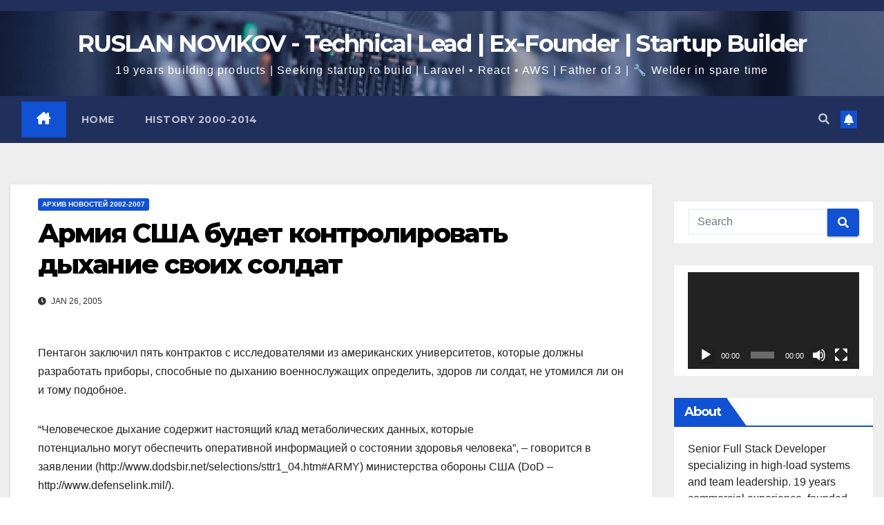

--- FILE ---
content_type: text/html; charset=UTF-8
request_url: https://www.novikov.ua/%D0%B0%D1%80%D0%BC%D0%B8%D1%8F-%D1%81%D1%88%D0%B0-%D0%B1%D1%83%D0%B4%D0%B5%D1%82-%D0%BA%D0%BE%D0%BD%D1%82%D1%80%D0%BE%D0%BB%D0%B8%D1%80%D0%BE%D0%B2%D0%B0%D1%82%D1%8C-%D0%B4%D1%8B%D1%85%D0%B0%D0%BD/
body_size: 27383
content:
<!DOCTYPE html>
<html dir="ltr" lang="en-US" prefix="og: https://ogp.me/ns#">
<head>
<meta charset="UTF-8">
<meta name="viewport" content="width=device-width, initial-scale=1">
<link rel="profile" href="https://gmpg.org/xfn/11">

		<!-- All in One SEO 4.9.3 - aioseo.com -->
	<meta name="description" content="Пентагон заключил пять контрактов с исследователями из американских университетов, которые должны разработать приборы, способные по дыханию военнослужащих определить, здоров ли солдат, не утомился ли он и тому подобное. &quot;Человеческое дыхание содержит настоящий клад метаболических данных, которые потенциально могут обеспечить оперативной информацией о состоянии здоровья человека&quot;, - говорится в заявлении (http://www.dodsbir.net/selections/sttr1_04.htm#ARMY) министерства обороны США (DoD -" />
	<meta name="robots" content="max-image-preview:large" />
	<meta name="author" content="Ruslan Novikov"/>
	<link rel="canonical" href="https://www.novikov.ua/%d0%b0%d1%80%d0%bc%d0%b8%d1%8f-%d1%81%d1%88%d0%b0-%d0%b1%d1%83%d0%b4%d0%b5%d1%82-%d0%ba%d0%be%d0%bd%d1%82%d1%80%d0%be%d0%bb%d0%b8%d1%80%d0%be%d0%b2%d0%b0%d1%82%d1%8c-%d0%b4%d1%8b%d1%85%d0%b0%d0%bd/" />
	<meta name="generator" content="All in One SEO (AIOSEO) 4.9.3" />
		<meta property="og:locale" content="en_US" />
		<meta property="og:site_name" content="RUSLAN NOVIKOV - Technical Lead | Ex-Founder | Startup Builder - 19 years building products | Seeking startup to build | Laravel • React • AWS | Father of 3 | 🔧 Welder in spare time" />
		<meta property="og:type" content="article" />
		<meta property="og:title" content="Армия США будет контролировать дыхание своих солдат - RUSLAN NOVIKOV - Technical Lead | Ex-Founder | Startup Builder" />
		<meta property="og:description" content="Пентагон заключил пять контрактов с исследователями из американских университетов, которые должны разработать приборы, способные по дыханию военнослужащих определить, здоров ли солдат, не утомился ли он и тому подобное. &quot;Человеческое дыхание содержит настоящий клад метаболических данных, которые потенциально могут обеспечить оперативной информацией о состоянии здоровья человека&quot;, - говорится в заявлении (http://www.dodsbir.net/selections/sttr1_04.htm#ARMY) министерства обороны США (DoD -" />
		<meta property="og:url" content="https://www.novikov.ua/%d0%b0%d1%80%d0%bc%d0%b8%d1%8f-%d1%81%d1%88%d0%b0-%d0%b1%d1%83%d0%b4%d0%b5%d1%82-%d0%ba%d0%be%d0%bd%d1%82%d1%80%d0%be%d0%bb%d0%b8%d1%80%d0%be%d0%b2%d0%b0%d1%82%d1%8c-%d0%b4%d1%8b%d1%85%d0%b0%d0%bd/" />
		<meta property="article:published_time" content="2005-01-26T16:42:16+00:00" />
		<meta property="article:modified_time" content="2005-01-26T16:42:16+00:00" />
		<meta name="twitter:card" content="summary_large_image" />
		<meta name="twitter:title" content="Армия США будет контролировать дыхание своих солдат - RUSLAN NOVIKOV - Technical Lead | Ex-Founder | Startup Builder" />
		<meta name="twitter:description" content="Пентагон заключил пять контрактов с исследователями из американских университетов, которые должны разработать приборы, способные по дыханию военнослужащих определить, здоров ли солдат, не утомился ли он и тому подобное. &quot;Человеческое дыхание содержит настоящий клад метаболических данных, которые потенциально могут обеспечить оперативной информацией о состоянии здоровья человека&quot;, - говорится в заявлении (http://www.dodsbir.net/selections/sttr1_04.htm#ARMY) министерства обороны США (DoD -" />
		<script type="application/ld+json" class="aioseo-schema">
			{"@context":"https:\/\/schema.org","@graph":[{"@type":"BlogPosting","@id":"https:\/\/www.novikov.ua\/%d0%b0%d1%80%d0%bc%d0%b8%d1%8f-%d1%81%d1%88%d0%b0-%d0%b1%d1%83%d0%b4%d0%b5%d1%82-%d0%ba%d0%be%d0%bd%d1%82%d1%80%d0%be%d0%bb%d0%b8%d1%80%d0%be%d0%b2%d0%b0%d1%82%d1%8c-%d0%b4%d1%8b%d1%85%d0%b0%d0%bd\/#blogposting","name":"\u0410\u0440\u043c\u0438\u044f \u0421\u0428\u0410 \u0431\u0443\u0434\u0435\u0442 \u043a\u043e\u043d\u0442\u0440\u043e\u043b\u0438\u0440\u043e\u0432\u0430\u0442\u044c \u0434\u044b\u0445\u0430\u043d\u0438\u0435 \u0441\u0432\u043e\u0438\u0445 \u0441\u043e\u043b\u0434\u0430\u0442 - RUSLAN NOVIKOV - Technical Lead | Ex-Founder | Startup Builder","headline":"\u0410\u0440\u043c\u0438\u044f \u0421\u0428\u0410 \u0431\u0443\u0434\u0435\u0442 \u043a\u043e\u043d\u0442\u0440\u043e\u043b\u0438\u0440\u043e\u0432\u0430\u0442\u044c \u0434\u044b\u0445\u0430\u043d\u0438\u0435 \u0441\u0432\u043e\u0438\u0445 \u0441\u043e\u043b\u0434\u0430\u0442","author":{"@id":"https:\/\/www.novikov.ua\/author\/admin\/#author"},"publisher":{"@id":"https:\/\/www.novikov.ua\/#organization"},"datePublished":"2005-01-26T18:42:16+02:00","dateModified":"2005-01-26T18:42:16+02:00","inLanguage":"en-US","mainEntityOfPage":{"@id":"https:\/\/www.novikov.ua\/%d0%b0%d1%80%d0%bc%d0%b8%d1%8f-%d1%81%d1%88%d0%b0-%d0%b1%d1%83%d0%b4%d0%b5%d1%82-%d0%ba%d0%be%d0%bd%d1%82%d1%80%d0%be%d0%bb%d0%b8%d1%80%d0%be%d0%b2%d0%b0%d1%82%d1%8c-%d0%b4%d1%8b%d1%85%d0%b0%d0%bd\/#webpage"},"isPartOf":{"@id":"https:\/\/www.novikov.ua\/%d0%b0%d1%80%d0%bc%d0%b8%d1%8f-%d1%81%d1%88%d0%b0-%d0%b1%d1%83%d0%b4%d0%b5%d1%82-%d0%ba%d0%be%d0%bd%d1%82%d1%80%d0%be%d0%bb%d0%b8%d1%80%d0%be%d0%b2%d0%b0%d1%82%d1%8c-%d0%b4%d1%8b%d1%85%d0%b0%d0%bd\/#webpage"},"articleSection":"\u0410\u0440\u0445\u0438\u0432 \u043d\u043e\u0432\u043e\u0441\u0442\u0435\u0439 2002-2007"},{"@type":"BreadcrumbList","@id":"https:\/\/www.novikov.ua\/%d0%b0%d1%80%d0%bc%d0%b8%d1%8f-%d1%81%d1%88%d0%b0-%d0%b1%d1%83%d0%b4%d0%b5%d1%82-%d0%ba%d0%be%d0%bd%d1%82%d1%80%d0%be%d0%bb%d0%b8%d1%80%d0%be%d0%b2%d0%b0%d1%82%d1%8c-%d0%b4%d1%8b%d1%85%d0%b0%d0%bd\/#breadcrumblist","itemListElement":[{"@type":"ListItem","@id":"https:\/\/www.novikov.ua#listItem","position":1,"name":"Home","item":"https:\/\/www.novikov.ua","nextItem":{"@type":"ListItem","@id":"https:\/\/www.novikov.ua\/category\/%d0%b0%d1%80%d1%85%d0%b8%d0%b2-%d0%bd%d0%be%d0%b2%d0%be%d1%81%d1%82%d0%b5%d0%b9-2002-2007\/#listItem","name":"\u0410\u0440\u0445\u0438\u0432 \u043d\u043e\u0432\u043e\u0441\u0442\u0435\u0439 2002-2007"}},{"@type":"ListItem","@id":"https:\/\/www.novikov.ua\/category\/%d0%b0%d1%80%d1%85%d0%b8%d0%b2-%d0%bd%d0%be%d0%b2%d0%be%d1%81%d1%82%d0%b5%d0%b9-2002-2007\/#listItem","position":2,"name":"\u0410\u0440\u0445\u0438\u0432 \u043d\u043e\u0432\u043e\u0441\u0442\u0435\u0439 2002-2007","item":"https:\/\/www.novikov.ua\/category\/%d0%b0%d1%80%d1%85%d0%b8%d0%b2-%d0%bd%d0%be%d0%b2%d0%be%d1%81%d1%82%d0%b5%d0%b9-2002-2007\/","nextItem":{"@type":"ListItem","@id":"https:\/\/www.novikov.ua\/%d0%b0%d1%80%d0%bc%d0%b8%d1%8f-%d1%81%d1%88%d0%b0-%d0%b1%d1%83%d0%b4%d0%b5%d1%82-%d0%ba%d0%be%d0%bd%d1%82%d1%80%d0%be%d0%bb%d0%b8%d1%80%d0%be%d0%b2%d0%b0%d1%82%d1%8c-%d0%b4%d1%8b%d1%85%d0%b0%d0%bd\/#listItem","name":"\u0410\u0440\u043c\u0438\u044f \u0421\u0428\u0410 \u0431\u0443\u0434\u0435\u0442 \u043a\u043e\u043d\u0442\u0440\u043e\u043b\u0438\u0440\u043e\u0432\u0430\u0442\u044c \u0434\u044b\u0445\u0430\u043d\u0438\u0435 \u0441\u0432\u043e\u0438\u0445 \u0441\u043e\u043b\u0434\u0430\u0442"},"previousItem":{"@type":"ListItem","@id":"https:\/\/www.novikov.ua#listItem","name":"Home"}},{"@type":"ListItem","@id":"https:\/\/www.novikov.ua\/%d0%b0%d1%80%d0%bc%d0%b8%d1%8f-%d1%81%d1%88%d0%b0-%d0%b1%d1%83%d0%b4%d0%b5%d1%82-%d0%ba%d0%be%d0%bd%d1%82%d1%80%d0%be%d0%bb%d0%b8%d1%80%d0%be%d0%b2%d0%b0%d1%82%d1%8c-%d0%b4%d1%8b%d1%85%d0%b0%d0%bd\/#listItem","position":3,"name":"\u0410\u0440\u043c\u0438\u044f \u0421\u0428\u0410 \u0431\u0443\u0434\u0435\u0442 \u043a\u043e\u043d\u0442\u0440\u043e\u043b\u0438\u0440\u043e\u0432\u0430\u0442\u044c \u0434\u044b\u0445\u0430\u043d\u0438\u0435 \u0441\u0432\u043e\u0438\u0445 \u0441\u043e\u043b\u0434\u0430\u0442","previousItem":{"@type":"ListItem","@id":"https:\/\/www.novikov.ua\/category\/%d0%b0%d1%80%d1%85%d0%b8%d0%b2-%d0%bd%d0%be%d0%b2%d0%be%d1%81%d1%82%d0%b5%d0%b9-2002-2007\/#listItem","name":"\u0410\u0440\u0445\u0438\u0432 \u043d\u043e\u0432\u043e\u0441\u0442\u0435\u0439 2002-2007"}}]},{"@type":"Organization","@id":"https:\/\/www.novikov.ua\/#organization","name":"RUSLAN NOVIKOV - Full Stack Developer \/Chief Technology Officer (CTO)","description":"19 years building products | Seeking startup to build | Laravel \u2022 React \u2022 AWS | Father of 3 | \ud83d\udd27 Welder in spare time","url":"https:\/\/www.novikov.ua\/"},{"@type":"Person","@id":"https:\/\/www.novikov.ua\/author\/admin\/#author","url":"https:\/\/www.novikov.ua\/author\/admin\/","name":"Ruslan Novikov","image":{"@type":"ImageObject","@id":"https:\/\/www.novikov.ua\/%d0%b0%d1%80%d0%bc%d0%b8%d1%8f-%d1%81%d1%88%d0%b0-%d0%b1%d1%83%d0%b4%d0%b5%d1%82-%d0%ba%d0%be%d0%bd%d1%82%d1%80%d0%be%d0%bb%d0%b8%d1%80%d0%be%d0%b2%d0%b0%d1%82%d1%8c-%d0%b4%d1%8b%d1%85%d0%b0%d0%bd\/#authorImage","url":"https:\/\/secure.gravatar.com\/avatar\/312c65853f5b59c310a56d1bebc93f952a6835e634e1497fc186d360d14a7b76?s=96&d=mm&r=g","width":96,"height":96,"caption":"Ruslan Novikov"}},{"@type":"WebPage","@id":"https:\/\/www.novikov.ua\/%d0%b0%d1%80%d0%bc%d0%b8%d1%8f-%d1%81%d1%88%d0%b0-%d0%b1%d1%83%d0%b4%d0%b5%d1%82-%d0%ba%d0%be%d0%bd%d1%82%d1%80%d0%be%d0%bb%d0%b8%d1%80%d0%be%d0%b2%d0%b0%d1%82%d1%8c-%d0%b4%d1%8b%d1%85%d0%b0%d0%bd\/#webpage","url":"https:\/\/www.novikov.ua\/%d0%b0%d1%80%d0%bc%d0%b8%d1%8f-%d1%81%d1%88%d0%b0-%d0%b1%d1%83%d0%b4%d0%b5%d1%82-%d0%ba%d0%be%d0%bd%d1%82%d1%80%d0%be%d0%bb%d0%b8%d1%80%d0%be%d0%b2%d0%b0%d1%82%d1%8c-%d0%b4%d1%8b%d1%85%d0%b0%d0%bd\/","name":"\u0410\u0440\u043c\u0438\u044f \u0421\u0428\u0410 \u0431\u0443\u0434\u0435\u0442 \u043a\u043e\u043d\u0442\u0440\u043e\u043b\u0438\u0440\u043e\u0432\u0430\u0442\u044c \u0434\u044b\u0445\u0430\u043d\u0438\u0435 \u0441\u0432\u043e\u0438\u0445 \u0441\u043e\u043b\u0434\u0430\u0442 - RUSLAN NOVIKOV - Technical Lead | Ex-Founder | Startup Builder","description":"\u041f\u0435\u043d\u0442\u0430\u0433\u043e\u043d \u0437\u0430\u043a\u043b\u044e\u0447\u0438\u043b \u043f\u044f\u0442\u044c \u043a\u043e\u043d\u0442\u0440\u0430\u043a\u0442\u043e\u0432 \u0441 \u0438\u0441\u0441\u043b\u0435\u0434\u043e\u0432\u0430\u0442\u0435\u043b\u044f\u043c\u0438 \u0438\u0437 \u0430\u043c\u0435\u0440\u0438\u043a\u0430\u043d\u0441\u043a\u0438\u0445 \u0443\u043d\u0438\u0432\u0435\u0440\u0441\u0438\u0442\u0435\u0442\u043e\u0432, \u043a\u043e\u0442\u043e\u0440\u044b\u0435 \u0434\u043e\u043b\u0436\u043d\u044b \u0440\u0430\u0437\u0440\u0430\u0431\u043e\u0442\u0430\u0442\u044c \u043f\u0440\u0438\u0431\u043e\u0440\u044b, \u0441\u043f\u043e\u0441\u043e\u0431\u043d\u044b\u0435 \u043f\u043e \u0434\u044b\u0445\u0430\u043d\u0438\u044e \u0432\u043e\u0435\u043d\u043d\u043e\u0441\u043b\u0443\u0436\u0430\u0449\u0438\u0445 \u043e\u043f\u0440\u0435\u0434\u0435\u043b\u0438\u0442\u044c, \u0437\u0434\u043e\u0440\u043e\u0432 \u043b\u0438 \u0441\u043e\u043b\u0434\u0430\u0442, \u043d\u0435 \u0443\u0442\u043e\u043c\u0438\u043b\u0441\u044f \u043b\u0438 \u043e\u043d \u0438 \u0442\u043e\u043c\u0443 \u043f\u043e\u0434\u043e\u0431\u043d\u043e\u0435. \"\u0427\u0435\u043b\u043e\u0432\u0435\u0447\u0435\u0441\u043a\u043e\u0435 \u0434\u044b\u0445\u0430\u043d\u0438\u0435 \u0441\u043e\u0434\u0435\u0440\u0436\u0438\u0442 \u043d\u0430\u0441\u0442\u043e\u044f\u0449\u0438\u0439 \u043a\u043b\u0430\u0434 \u043c\u0435\u0442\u0430\u0431\u043e\u043b\u0438\u0447\u0435\u0441\u043a\u0438\u0445 \u0434\u0430\u043d\u043d\u044b\u0445, \u043a\u043e\u0442\u043e\u0440\u044b\u0435 \u043f\u043e\u0442\u0435\u043d\u0446\u0438\u0430\u043b\u044c\u043d\u043e \u043c\u043e\u0433\u0443\u0442 \u043e\u0431\u0435\u0441\u043f\u0435\u0447\u0438\u0442\u044c \u043e\u043f\u0435\u0440\u0430\u0442\u0438\u0432\u043d\u043e\u0439 \u0438\u043d\u0444\u043e\u0440\u043c\u0430\u0446\u0438\u0435\u0439 \u043e \u0441\u043e\u0441\u0442\u043e\u044f\u043d\u0438\u0438 \u0437\u0434\u043e\u0440\u043e\u0432\u044c\u044f \u0447\u0435\u043b\u043e\u0432\u0435\u043a\u0430\", - \u0433\u043e\u0432\u043e\u0440\u0438\u0442\u0441\u044f \u0432 \u0437\u0430\u044f\u0432\u043b\u0435\u043d\u0438\u0438 (http:\/\/www.dodsbir.net\/selections\/sttr1_04.htm#ARMY) \u043c\u0438\u043d\u0438\u0441\u0442\u0435\u0440\u0441\u0442\u0432\u0430 \u043e\u0431\u043e\u0440\u043e\u043d\u044b \u0421\u0428\u0410 (DoD -","inLanguage":"en-US","isPartOf":{"@id":"https:\/\/www.novikov.ua\/#website"},"breadcrumb":{"@id":"https:\/\/www.novikov.ua\/%d0%b0%d1%80%d0%bc%d0%b8%d1%8f-%d1%81%d1%88%d0%b0-%d0%b1%d1%83%d0%b4%d0%b5%d1%82-%d0%ba%d0%be%d0%bd%d1%82%d1%80%d0%be%d0%bb%d0%b8%d1%80%d0%be%d0%b2%d0%b0%d1%82%d1%8c-%d0%b4%d1%8b%d1%85%d0%b0%d0%bd\/#breadcrumblist"},"author":{"@id":"https:\/\/www.novikov.ua\/author\/admin\/#author"},"creator":{"@id":"https:\/\/www.novikov.ua\/author\/admin\/#author"},"datePublished":"2005-01-26T18:42:16+02:00","dateModified":"2005-01-26T18:42:16+02:00"},{"@type":"WebSite","@id":"https:\/\/www.novikov.ua\/#website","url":"https:\/\/www.novikov.ua\/","name":"RUSLAN NOVIKOV - Full Stack Developer \/Chief Technology Officer (CTO)","description":"19 years building products | Seeking startup to build | Laravel \u2022 React \u2022 AWS | Father of 3 | \ud83d\udd27 Welder in spare time","inLanguage":"en-US","publisher":{"@id":"https:\/\/www.novikov.ua\/#organization"}}]}
		</script>
		<!-- All in One SEO -->


	<!-- This site is optimized with the Yoast SEO plugin v26.7 - https://yoast.com/wordpress/plugins/seo/ -->
	<title>Армия США будет контролировать дыхание своих солдат - RUSLAN NOVIKOV - Technical Lead | Ex-Founder | Startup Builder</title>
	<link rel="canonical" href="https://www.novikov.ua/армия-сша-будет-контролировать-дыхан/" />
	<meta property="og:locale" content="en_US" />
	<meta property="og:type" content="article" />
	<meta property="og:title" content="Армия США будет контролировать дыхание своих солдат - RUSLAN NOVIKOV - Technical Lead | Ex-Founder | Startup Builder" />
	<meta property="og:description" content="Пентагон заключил пять контрактов с исследователями из американских университетов, которые должны разработать приборы, способные по дыханию военнослужащих определить, здоров ли солдат, не утомился ли он и тому подобное. &#8220;Человеческое дыхание содержит настоящий клад метаболических данных, которые потенциально могут обеспечить оперативной информацией о состоянии здоровья человека&#8221;, &#8211; говорится в заявлении (http://www.dodsbir.net/selections/sttr1_04.htm#ARMY) министерства обороны США (DoD &#8211; [&hellip;]" />
	<meta property="og:url" content="https://www.novikov.ua/армия-сша-будет-контролировать-дыхан/" />
	<meta property="og:site_name" content="RUSLAN NOVIKOV - Technical Lead | Ex-Founder | Startup Builder" />
	<meta property="article:publisher" content="https://www.facebook.com/nofikoff" />
	<meta property="article:author" content="https://www.facebook.com/nofikoff" />
	<meta property="article:published_time" content="2005-01-26T16:42:16+00:00" />
	<meta property="og:image" content="https://www.novikov.ua/wp-content/uploads/2020/12/face4.png" />
	<meta property="og:image:width" content="1200" />
	<meta property="og:image:height" content="630" />
	<meta property="og:image:type" content="image/png" />
	<meta name="author" content="Ruslan Novikov" />
	<meta name="twitter:card" content="summary_large_image" />
	<meta name="twitter:label1" content="Written by" />
	<meta name="twitter:data1" content="Ruslan Novikov" />
	<script type="application/ld+json" class="yoast-schema-graph">{"@context":"https://schema.org","@graph":[{"@type":"Article","@id":"https://www.novikov.ua/%d0%b0%d1%80%d0%bc%d0%b8%d1%8f-%d1%81%d1%88%d0%b0-%d0%b1%d1%83%d0%b4%d0%b5%d1%82-%d0%ba%d0%be%d0%bd%d1%82%d1%80%d0%be%d0%bb%d0%b8%d1%80%d0%be%d0%b2%d0%b0%d1%82%d1%8c-%d0%b4%d1%8b%d1%85%d0%b0%d0%bd/#article","isPartOf":{"@id":"https://www.novikov.ua/%d0%b0%d1%80%d0%bc%d0%b8%d1%8f-%d1%81%d1%88%d0%b0-%d0%b1%d1%83%d0%b4%d0%b5%d1%82-%d0%ba%d0%be%d0%bd%d1%82%d1%80%d0%be%d0%bb%d0%b8%d1%80%d0%be%d0%b2%d0%b0%d1%82%d1%8c-%d0%b4%d1%8b%d1%85%d0%b0%d0%bd/"},"author":{"name":"Ruslan Novikov","@id":"https://www.novikov.ua/#/schema/person/ccc03922a375858942cae24b98489c0b"},"headline":"Армия США будет контролировать дыхание своих солдат","datePublished":"2005-01-26T16:42:16+00:00","mainEntityOfPage":{"@id":"https://www.novikov.ua/%d0%b0%d1%80%d0%bc%d0%b8%d1%8f-%d1%81%d1%88%d0%b0-%d0%b1%d1%83%d0%b4%d0%b5%d1%82-%d0%ba%d0%be%d0%bd%d1%82%d1%80%d0%be%d0%bb%d0%b8%d1%80%d0%be%d0%b2%d0%b0%d1%82%d1%8c-%d0%b4%d1%8b%d1%85%d0%b0%d0%bd/"},"wordCount":157,"commentCount":0,"publisher":{"@id":"https://www.novikov.ua/#/schema/person/ccc03922a375858942cae24b98489c0b"},"articleSection":["Архив новостей 2002-2007"],"inLanguage":"en-US"},{"@type":"WebPage","@id":"https://www.novikov.ua/%d0%b0%d1%80%d0%bc%d0%b8%d1%8f-%d1%81%d1%88%d0%b0-%d0%b1%d1%83%d0%b4%d0%b5%d1%82-%d0%ba%d0%be%d0%bd%d1%82%d1%80%d0%be%d0%bb%d0%b8%d1%80%d0%be%d0%b2%d0%b0%d1%82%d1%8c-%d0%b4%d1%8b%d1%85%d0%b0%d0%bd/","url":"https://www.novikov.ua/%d0%b0%d1%80%d0%bc%d0%b8%d1%8f-%d1%81%d1%88%d0%b0-%d0%b1%d1%83%d0%b4%d0%b5%d1%82-%d0%ba%d0%be%d0%bd%d1%82%d1%80%d0%be%d0%bb%d0%b8%d1%80%d0%be%d0%b2%d0%b0%d1%82%d1%8c-%d0%b4%d1%8b%d1%85%d0%b0%d0%bd/","name":"Армия США будет контролировать дыхание своих солдат - RUSLAN NOVIKOV - Technical Lead | Ex-Founder | Startup Builder","isPartOf":{"@id":"https://www.novikov.ua/#website"},"datePublished":"2005-01-26T16:42:16+00:00","breadcrumb":{"@id":"https://www.novikov.ua/%d0%b0%d1%80%d0%bc%d0%b8%d1%8f-%d1%81%d1%88%d0%b0-%d0%b1%d1%83%d0%b4%d0%b5%d1%82-%d0%ba%d0%be%d0%bd%d1%82%d1%80%d0%be%d0%bb%d0%b8%d1%80%d0%be%d0%b2%d0%b0%d1%82%d1%8c-%d0%b4%d1%8b%d1%85%d0%b0%d0%bd/#breadcrumb"},"inLanguage":"en-US","potentialAction":[{"@type":"ReadAction","target":["https://www.novikov.ua/%d0%b0%d1%80%d0%bc%d0%b8%d1%8f-%d1%81%d1%88%d0%b0-%d0%b1%d1%83%d0%b4%d0%b5%d1%82-%d0%ba%d0%be%d0%bd%d1%82%d1%80%d0%be%d0%bb%d0%b8%d1%80%d0%be%d0%b2%d0%b0%d1%82%d1%8c-%d0%b4%d1%8b%d1%85%d0%b0%d0%bd/"]}]},{"@type":"BreadcrumbList","@id":"https://www.novikov.ua/%d0%b0%d1%80%d0%bc%d0%b8%d1%8f-%d1%81%d1%88%d0%b0-%d0%b1%d1%83%d0%b4%d0%b5%d1%82-%d0%ba%d0%be%d0%bd%d1%82%d1%80%d0%be%d0%bb%d0%b8%d1%80%d0%be%d0%b2%d0%b0%d1%82%d1%8c-%d0%b4%d1%8b%d1%85%d0%b0%d0%bd/#breadcrumb","itemListElement":[{"@type":"ListItem","position":1,"name":"Home","item":"https://www.novikov.ua/"},{"@type":"ListItem","position":2,"name":"Армия США будет контролировать дыхание своих солдат"}]},{"@type":"WebSite","@id":"https://www.novikov.ua/#website","url":"https://www.novikov.ua/","name":"RUSLAN NOVIKOV - Technical Lead | Ex-Founder | Startup Builder","description":"19 years building products | Seeking startup to build | Laravel • React • AWS | Father of 3 | 🔧 Welder in spare time","publisher":{"@id":"https://www.novikov.ua/#/schema/person/ccc03922a375858942cae24b98489c0b"},"potentialAction":[{"@type":"SearchAction","target":{"@type":"EntryPoint","urlTemplate":"https://www.novikov.ua/?s={search_term_string}"},"query-input":{"@type":"PropertyValueSpecification","valueRequired":true,"valueName":"search_term_string"}}],"inLanguage":"en-US"},{"@type":["Person","Organization"],"@id":"https://www.novikov.ua/#/schema/person/ccc03922a375858942cae24b98489c0b","name":"Ruslan Novikov","image":{"@type":"ImageObject","inLanguage":"en-US","@id":"https://www.novikov.ua/#/schema/person/image/","url":"https://light.runovikov.ru/wp-content/uploads/2020/12/face4.png","contentUrl":"https://light.runovikov.ru/wp-content/uploads/2020/12/face4.png","width":1200,"height":630,"caption":"Ruslan Novikov"},"logo":{"@id":"https://www.novikov.ua/#/schema/person/image/"},"description":"Интернет-предприниматель. Фулстек разработчик. Маркетолог. Наставник.","sameAs":["https://novikov.ua/","https://www.facebook.com/nofikoff","https://www.linkedin.com/in/terminovo/","https://www.pinterest.com/nofikoff/","https://www.youtube.com/channel/UCTC2frih1ReJV-e5sLkK9Zw"]}]}</script>
	<!-- / Yoast SEO plugin. -->


<link rel='dns-prefetch' href='//stats.wp.com' />
<link rel='dns-prefetch' href='//fonts.googleapis.com' />
<link rel='dns-prefetch' href='//use.fontawesome.com' />
<link rel="alternate" type="application/rss+xml" title="RUSLAN NOVIKOV - Technical Lead | Ex-Founder | Startup Builder &raquo; Feed" href="https://www.novikov.ua/feed/" />
<link rel="alternate" title="oEmbed (JSON)" type="application/json+oembed" href="https://www.novikov.ua/wp-json/oembed/1.0/embed?url=https%3A%2F%2Fwww.novikov.ua%2F%25d0%25b0%25d1%2580%25d0%25bc%25d0%25b8%25d1%258f-%25d1%2581%25d1%2588%25d0%25b0-%25d0%25b1%25d1%2583%25d0%25b4%25d0%25b5%25d1%2582-%25d0%25ba%25d0%25be%25d0%25bd%25d1%2582%25d1%2580%25d0%25be%25d0%25bb%25d0%25b8%25d1%2580%25d0%25be%25d0%25b2%25d0%25b0%25d1%2582%25d1%258c-%25d0%25b4%25d1%258b%25d1%2585%25d0%25b0%25d0%25bd%2F" />
<link rel="alternate" title="oEmbed (XML)" type="text/xml+oembed" href="https://www.novikov.ua/wp-json/oembed/1.0/embed?url=https%3A%2F%2Fwww.novikov.ua%2F%25d0%25b0%25d1%2580%25d0%25bc%25d0%25b8%25d1%258f-%25d1%2581%25d1%2588%25d0%25b0-%25d0%25b1%25d1%2583%25d0%25b4%25d0%25b5%25d1%2582-%25d0%25ba%25d0%25be%25d0%25bd%25d1%2582%25d1%2580%25d0%25be%25d0%25bb%25d0%25b8%25d1%2580%25d0%25be%25d0%25b2%25d0%25b0%25d1%2582%25d1%258c-%25d0%25b4%25d1%258b%25d1%2585%25d0%25b0%25d0%25bd%2F&#038;format=xml" />
		<!-- This site uses the Google Analytics by MonsterInsights plugin v9.11.1 - Using Analytics tracking - https://www.monsterinsights.com/ -->
							<script src="//www.googletagmanager.com/gtag/js?id=G-WJWBQKRM9E"  data-cfasync="false" data-wpfc-render="false" async></script>
			<script data-cfasync="false" data-wpfc-render="false">
				var mi_version = '9.11.1';
				var mi_track_user = true;
				var mi_no_track_reason = '';
								var MonsterInsightsDefaultLocations = {"page_location":"https:\/\/www.novikov.ua\/%D0%B0%D1%80%D0%BC%D0%B8%D1%8F-%D1%81%D1%88%D0%B0-%D0%B1%D1%83%D0%B4%D0%B5%D1%82-%D0%BA%D0%BE%D0%BD%D1%82%D1%80%D0%BE%D0%BB%D0%B8%D1%80%D0%BE%D0%B2%D0%B0%D1%82%D1%8C-%D0%B4%D1%8B%D1%85%D0%B0%D0%BD\/"};
								if ( typeof MonsterInsightsPrivacyGuardFilter === 'function' ) {
					var MonsterInsightsLocations = (typeof MonsterInsightsExcludeQuery === 'object') ? MonsterInsightsPrivacyGuardFilter( MonsterInsightsExcludeQuery ) : MonsterInsightsPrivacyGuardFilter( MonsterInsightsDefaultLocations );
				} else {
					var MonsterInsightsLocations = (typeof MonsterInsightsExcludeQuery === 'object') ? MonsterInsightsExcludeQuery : MonsterInsightsDefaultLocations;
				}

								var disableStrs = [
										'ga-disable-G-WJWBQKRM9E',
									];

				/* Function to detect opted out users */
				function __gtagTrackerIsOptedOut() {
					for (var index = 0; index < disableStrs.length; index++) {
						if (document.cookie.indexOf(disableStrs[index] + '=true') > -1) {
							return true;
						}
					}

					return false;
				}

				/* Disable tracking if the opt-out cookie exists. */
				if (__gtagTrackerIsOptedOut()) {
					for (var index = 0; index < disableStrs.length; index++) {
						window[disableStrs[index]] = true;
					}
				}

				/* Opt-out function */
				function __gtagTrackerOptout() {
					for (var index = 0; index < disableStrs.length; index++) {
						document.cookie = disableStrs[index] + '=true; expires=Thu, 31 Dec 2099 23:59:59 UTC; path=/';
						window[disableStrs[index]] = true;
					}
				}

				if ('undefined' === typeof gaOptout) {
					function gaOptout() {
						__gtagTrackerOptout();
					}
				}
								window.dataLayer = window.dataLayer || [];

				window.MonsterInsightsDualTracker = {
					helpers: {},
					trackers: {},
				};
				if (mi_track_user) {
					function __gtagDataLayer() {
						dataLayer.push(arguments);
					}

					function __gtagTracker(type, name, parameters) {
						if (!parameters) {
							parameters = {};
						}

						if (parameters.send_to) {
							__gtagDataLayer.apply(null, arguments);
							return;
						}

						if (type === 'event') {
														parameters.send_to = monsterinsights_frontend.v4_id;
							var hookName = name;
							if (typeof parameters['event_category'] !== 'undefined') {
								hookName = parameters['event_category'] + ':' + name;
							}

							if (typeof MonsterInsightsDualTracker.trackers[hookName] !== 'undefined') {
								MonsterInsightsDualTracker.trackers[hookName](parameters);
							} else {
								__gtagDataLayer('event', name, parameters);
							}
							
						} else {
							__gtagDataLayer.apply(null, arguments);
						}
					}

					__gtagTracker('js', new Date());
					__gtagTracker('set', {
						'developer_id.dZGIzZG': true,
											});
					if ( MonsterInsightsLocations.page_location ) {
						__gtagTracker('set', MonsterInsightsLocations);
					}
										__gtagTracker('config', 'G-WJWBQKRM9E', {"forceSSL":"true","link_attribution":"true"} );
										window.gtag = __gtagTracker;										(function () {
						/* https://developers.google.com/analytics/devguides/collection/analyticsjs/ */
						/* ga and __gaTracker compatibility shim. */
						var noopfn = function () {
							return null;
						};
						var newtracker = function () {
							return new Tracker();
						};
						var Tracker = function () {
							return null;
						};
						var p = Tracker.prototype;
						p.get = noopfn;
						p.set = noopfn;
						p.send = function () {
							var args = Array.prototype.slice.call(arguments);
							args.unshift('send');
							__gaTracker.apply(null, args);
						};
						var __gaTracker = function () {
							var len = arguments.length;
							if (len === 0) {
								return;
							}
							var f = arguments[len - 1];
							if (typeof f !== 'object' || f === null || typeof f.hitCallback !== 'function') {
								if ('send' === arguments[0]) {
									var hitConverted, hitObject = false, action;
									if ('event' === arguments[1]) {
										if ('undefined' !== typeof arguments[3]) {
											hitObject = {
												'eventAction': arguments[3],
												'eventCategory': arguments[2],
												'eventLabel': arguments[4],
												'value': arguments[5] ? arguments[5] : 1,
											}
										}
									}
									if ('pageview' === arguments[1]) {
										if ('undefined' !== typeof arguments[2]) {
											hitObject = {
												'eventAction': 'page_view',
												'page_path': arguments[2],
											}
										}
									}
									if (typeof arguments[2] === 'object') {
										hitObject = arguments[2];
									}
									if (typeof arguments[5] === 'object') {
										Object.assign(hitObject, arguments[5]);
									}
									if ('undefined' !== typeof arguments[1].hitType) {
										hitObject = arguments[1];
										if ('pageview' === hitObject.hitType) {
											hitObject.eventAction = 'page_view';
										}
									}
									if (hitObject) {
										action = 'timing' === arguments[1].hitType ? 'timing_complete' : hitObject.eventAction;
										hitConverted = mapArgs(hitObject);
										__gtagTracker('event', action, hitConverted);
									}
								}
								return;
							}

							function mapArgs(args) {
								var arg, hit = {};
								var gaMap = {
									'eventCategory': 'event_category',
									'eventAction': 'event_action',
									'eventLabel': 'event_label',
									'eventValue': 'event_value',
									'nonInteraction': 'non_interaction',
									'timingCategory': 'event_category',
									'timingVar': 'name',
									'timingValue': 'value',
									'timingLabel': 'event_label',
									'page': 'page_path',
									'location': 'page_location',
									'title': 'page_title',
									'referrer' : 'page_referrer',
								};
								for (arg in args) {
																		if (!(!args.hasOwnProperty(arg) || !gaMap.hasOwnProperty(arg))) {
										hit[gaMap[arg]] = args[arg];
									} else {
										hit[arg] = args[arg];
									}
								}
								return hit;
							}

							try {
								f.hitCallback();
							} catch (ex) {
							}
						};
						__gaTracker.create = newtracker;
						__gaTracker.getByName = newtracker;
						__gaTracker.getAll = function () {
							return [];
						};
						__gaTracker.remove = noopfn;
						__gaTracker.loaded = true;
						window['__gaTracker'] = __gaTracker;
					})();
									} else {
										console.log("");
					(function () {
						function __gtagTracker() {
							return null;
						}

						window['__gtagTracker'] = __gtagTracker;
						window['gtag'] = __gtagTracker;
					})();
									}
			</script>
							<!-- / Google Analytics by MonsterInsights -->
		<style id='wp-img-auto-sizes-contain-inline-css'>
img:is([sizes=auto i],[sizes^="auto," i]){contain-intrinsic-size:3000px 1500px}
/*# sourceURL=wp-img-auto-sizes-contain-inline-css */
</style>
<style id='wp-emoji-styles-inline-css'>

	img.wp-smiley, img.emoji {
		display: inline !important;
		border: none !important;
		box-shadow: none !important;
		height: 1em !important;
		width: 1em !important;
		margin: 0 0.07em !important;
		vertical-align: -0.1em !important;
		background: none !important;
		padding: 0 !important;
	}
/*# sourceURL=wp-emoji-styles-inline-css */
</style>
<link rel='stylesheet' id='wp-block-library-css' href='https://www.novikov.ua/wp-includes/css/dist/block-library/style.min.css?ver=6.9' media='all' />
<style id='wp-block-library-theme-inline-css'>
.wp-block-audio :where(figcaption){color:#555;font-size:13px;text-align:center}.is-dark-theme .wp-block-audio :where(figcaption){color:#ffffffa6}.wp-block-audio{margin:0 0 1em}.wp-block-code{border:1px solid #ccc;border-radius:4px;font-family:Menlo,Consolas,monaco,monospace;padding:.8em 1em}.wp-block-embed :where(figcaption){color:#555;font-size:13px;text-align:center}.is-dark-theme .wp-block-embed :where(figcaption){color:#ffffffa6}.wp-block-embed{margin:0 0 1em}.blocks-gallery-caption{color:#555;font-size:13px;text-align:center}.is-dark-theme .blocks-gallery-caption{color:#ffffffa6}:root :where(.wp-block-image figcaption){color:#555;font-size:13px;text-align:center}.is-dark-theme :root :where(.wp-block-image figcaption){color:#ffffffa6}.wp-block-image{margin:0 0 1em}.wp-block-pullquote{border-bottom:4px solid;border-top:4px solid;color:currentColor;margin-bottom:1.75em}.wp-block-pullquote :where(cite),.wp-block-pullquote :where(footer),.wp-block-pullquote__citation{color:currentColor;font-size:.8125em;font-style:normal;text-transform:uppercase}.wp-block-quote{border-left:.25em solid;margin:0 0 1.75em;padding-left:1em}.wp-block-quote cite,.wp-block-quote footer{color:currentColor;font-size:.8125em;font-style:normal;position:relative}.wp-block-quote:where(.has-text-align-right){border-left:none;border-right:.25em solid;padding-left:0;padding-right:1em}.wp-block-quote:where(.has-text-align-center){border:none;padding-left:0}.wp-block-quote.is-large,.wp-block-quote.is-style-large,.wp-block-quote:where(.is-style-plain){border:none}.wp-block-search .wp-block-search__label{font-weight:700}.wp-block-search__button{border:1px solid #ccc;padding:.375em .625em}:where(.wp-block-group.has-background){padding:1.25em 2.375em}.wp-block-separator.has-css-opacity{opacity:.4}.wp-block-separator{border:none;border-bottom:2px solid;margin-left:auto;margin-right:auto}.wp-block-separator.has-alpha-channel-opacity{opacity:1}.wp-block-separator:not(.is-style-wide):not(.is-style-dots){width:100px}.wp-block-separator.has-background:not(.is-style-dots){border-bottom:none;height:1px}.wp-block-separator.has-background:not(.is-style-wide):not(.is-style-dots){height:2px}.wp-block-table{margin:0 0 1em}.wp-block-table td,.wp-block-table th{word-break:normal}.wp-block-table :where(figcaption){color:#555;font-size:13px;text-align:center}.is-dark-theme .wp-block-table :where(figcaption){color:#ffffffa6}.wp-block-video :where(figcaption){color:#555;font-size:13px;text-align:center}.is-dark-theme .wp-block-video :where(figcaption){color:#ffffffa6}.wp-block-video{margin:0 0 1em}:root :where(.wp-block-template-part.has-background){margin-bottom:0;margin-top:0;padding:1.25em 2.375em}
/*# sourceURL=/wp-includes/css/dist/block-library/theme.min.css */
</style>
<style id='classic-theme-styles-inline-css'>
/*! This file is auto-generated */
.wp-block-button__link{color:#fff;background-color:#32373c;border-radius:9999px;box-shadow:none;text-decoration:none;padding:calc(.667em + 2px) calc(1.333em + 2px);font-size:1.125em}.wp-block-file__button{background:#32373c;color:#fff;text-decoration:none}
/*# sourceURL=/wp-includes/css/classic-themes.min.css */
</style>
<link rel='stylesheet' id='aioseo/css/src/vue/standalone/blocks/table-of-contents/global.scss-css' href='https://www.novikov.ua/wp-content/plugins/all-in-one-seo-pack/dist/Lite/assets/css/table-of-contents/global.e90f6d47.css?ver=4.9.3' media='all' />
<link rel='stylesheet' id='mediaelement-css' href='https://www.novikov.ua/wp-includes/js/mediaelement/mediaelementplayer-legacy.min.css?ver=4.2.17' media='all' />
<link rel='stylesheet' id='wp-mediaelement-css' href='https://www.novikov.ua/wp-includes/js/mediaelement/wp-mediaelement.min.css?ver=6.9' media='all' />
<style id='jetpack-sharing-buttons-style-inline-css'>
.jetpack-sharing-buttons__services-list{display:flex;flex-direction:row;flex-wrap:wrap;gap:0;list-style-type:none;margin:5px;padding:0}.jetpack-sharing-buttons__services-list.has-small-icon-size{font-size:12px}.jetpack-sharing-buttons__services-list.has-normal-icon-size{font-size:16px}.jetpack-sharing-buttons__services-list.has-large-icon-size{font-size:24px}.jetpack-sharing-buttons__services-list.has-huge-icon-size{font-size:36px}@media print{.jetpack-sharing-buttons__services-list{display:none!important}}.editor-styles-wrapper .wp-block-jetpack-sharing-buttons{gap:0;padding-inline-start:0}ul.jetpack-sharing-buttons__services-list.has-background{padding:1.25em 2.375em}
/*# sourceURL=https://www.novikov.ua/wp-content/plugins/jetpack/_inc/blocks/sharing-buttons/view.css */
</style>
<style id='font-awesome-svg-styles-default-inline-css'>
.svg-inline--fa {
  display: inline-block;
  height: 1em;
  overflow: visible;
  vertical-align: -.125em;
}
/*# sourceURL=font-awesome-svg-styles-default-inline-css */
</style>
<link rel='stylesheet' id='font-awesome-svg-styles-css' href='https://www.novikov.ua/wp-content/uploads/font-awesome/v5.15.1/css/svg-with-js.css' media='all' />
<style id='font-awesome-svg-styles-inline-css'>
   .wp-block-font-awesome-icon svg::before,
   .wp-rich-text-font-awesome-icon svg::before {content: unset;}
/*# sourceURL=font-awesome-svg-styles-inline-css */
</style>
<style id='global-styles-inline-css'>
:root{--wp--preset--aspect-ratio--square: 1;--wp--preset--aspect-ratio--4-3: 4/3;--wp--preset--aspect-ratio--3-4: 3/4;--wp--preset--aspect-ratio--3-2: 3/2;--wp--preset--aspect-ratio--2-3: 2/3;--wp--preset--aspect-ratio--16-9: 16/9;--wp--preset--aspect-ratio--9-16: 9/16;--wp--preset--color--black: #000000;--wp--preset--color--cyan-bluish-gray: #abb8c3;--wp--preset--color--white: #ffffff;--wp--preset--color--pale-pink: #f78da7;--wp--preset--color--vivid-red: #cf2e2e;--wp--preset--color--luminous-vivid-orange: #ff6900;--wp--preset--color--luminous-vivid-amber: #fcb900;--wp--preset--color--light-green-cyan: #7bdcb5;--wp--preset--color--vivid-green-cyan: #00d084;--wp--preset--color--pale-cyan-blue: #8ed1fc;--wp--preset--color--vivid-cyan-blue: #0693e3;--wp--preset--color--vivid-purple: #9b51e0;--wp--preset--gradient--vivid-cyan-blue-to-vivid-purple: linear-gradient(135deg,rgb(6,147,227) 0%,rgb(155,81,224) 100%);--wp--preset--gradient--light-green-cyan-to-vivid-green-cyan: linear-gradient(135deg,rgb(122,220,180) 0%,rgb(0,208,130) 100%);--wp--preset--gradient--luminous-vivid-amber-to-luminous-vivid-orange: linear-gradient(135deg,rgb(252,185,0) 0%,rgb(255,105,0) 100%);--wp--preset--gradient--luminous-vivid-orange-to-vivid-red: linear-gradient(135deg,rgb(255,105,0) 0%,rgb(207,46,46) 100%);--wp--preset--gradient--very-light-gray-to-cyan-bluish-gray: linear-gradient(135deg,rgb(238,238,238) 0%,rgb(169,184,195) 100%);--wp--preset--gradient--cool-to-warm-spectrum: linear-gradient(135deg,rgb(74,234,220) 0%,rgb(151,120,209) 20%,rgb(207,42,186) 40%,rgb(238,44,130) 60%,rgb(251,105,98) 80%,rgb(254,248,76) 100%);--wp--preset--gradient--blush-light-purple: linear-gradient(135deg,rgb(255,206,236) 0%,rgb(152,150,240) 100%);--wp--preset--gradient--blush-bordeaux: linear-gradient(135deg,rgb(254,205,165) 0%,rgb(254,45,45) 50%,rgb(107,0,62) 100%);--wp--preset--gradient--luminous-dusk: linear-gradient(135deg,rgb(255,203,112) 0%,rgb(199,81,192) 50%,rgb(65,88,208) 100%);--wp--preset--gradient--pale-ocean: linear-gradient(135deg,rgb(255,245,203) 0%,rgb(182,227,212) 50%,rgb(51,167,181) 100%);--wp--preset--gradient--electric-grass: linear-gradient(135deg,rgb(202,248,128) 0%,rgb(113,206,126) 100%);--wp--preset--gradient--midnight: linear-gradient(135deg,rgb(2,3,129) 0%,rgb(40,116,252) 100%);--wp--preset--font-size--small: 13px;--wp--preset--font-size--medium: 20px;--wp--preset--font-size--large: 36px;--wp--preset--font-size--x-large: 42px;--wp--preset--spacing--20: 0.44rem;--wp--preset--spacing--30: 0.67rem;--wp--preset--spacing--40: 1rem;--wp--preset--spacing--50: 1.5rem;--wp--preset--spacing--60: 2.25rem;--wp--preset--spacing--70: 3.38rem;--wp--preset--spacing--80: 5.06rem;--wp--preset--shadow--natural: 6px 6px 9px rgba(0, 0, 0, 0.2);--wp--preset--shadow--deep: 12px 12px 50px rgba(0, 0, 0, 0.4);--wp--preset--shadow--sharp: 6px 6px 0px rgba(0, 0, 0, 0.2);--wp--preset--shadow--outlined: 6px 6px 0px -3px rgb(255, 255, 255), 6px 6px rgb(0, 0, 0);--wp--preset--shadow--crisp: 6px 6px 0px rgb(0, 0, 0);}:root :where(.is-layout-flow) > :first-child{margin-block-start: 0;}:root :where(.is-layout-flow) > :last-child{margin-block-end: 0;}:root :where(.is-layout-flow) > *{margin-block-start: 24px;margin-block-end: 0;}:root :where(.is-layout-constrained) > :first-child{margin-block-start: 0;}:root :where(.is-layout-constrained) > :last-child{margin-block-end: 0;}:root :where(.is-layout-constrained) > *{margin-block-start: 24px;margin-block-end: 0;}:root :where(.is-layout-flex){gap: 24px;}:root :where(.is-layout-grid){gap: 24px;}body .is-layout-flex{display: flex;}.is-layout-flex{flex-wrap: wrap;align-items: center;}.is-layout-flex > :is(*, div){margin: 0;}body .is-layout-grid{display: grid;}.is-layout-grid > :is(*, div){margin: 0;}.has-black-color{color: var(--wp--preset--color--black) !important;}.has-cyan-bluish-gray-color{color: var(--wp--preset--color--cyan-bluish-gray) !important;}.has-white-color{color: var(--wp--preset--color--white) !important;}.has-pale-pink-color{color: var(--wp--preset--color--pale-pink) !important;}.has-vivid-red-color{color: var(--wp--preset--color--vivid-red) !important;}.has-luminous-vivid-orange-color{color: var(--wp--preset--color--luminous-vivid-orange) !important;}.has-luminous-vivid-amber-color{color: var(--wp--preset--color--luminous-vivid-amber) !important;}.has-light-green-cyan-color{color: var(--wp--preset--color--light-green-cyan) !important;}.has-vivid-green-cyan-color{color: var(--wp--preset--color--vivid-green-cyan) !important;}.has-pale-cyan-blue-color{color: var(--wp--preset--color--pale-cyan-blue) !important;}.has-vivid-cyan-blue-color{color: var(--wp--preset--color--vivid-cyan-blue) !important;}.has-vivid-purple-color{color: var(--wp--preset--color--vivid-purple) !important;}.has-black-background-color{background-color: var(--wp--preset--color--black) !important;}.has-cyan-bluish-gray-background-color{background-color: var(--wp--preset--color--cyan-bluish-gray) !important;}.has-white-background-color{background-color: var(--wp--preset--color--white) !important;}.has-pale-pink-background-color{background-color: var(--wp--preset--color--pale-pink) !important;}.has-vivid-red-background-color{background-color: var(--wp--preset--color--vivid-red) !important;}.has-luminous-vivid-orange-background-color{background-color: var(--wp--preset--color--luminous-vivid-orange) !important;}.has-luminous-vivid-amber-background-color{background-color: var(--wp--preset--color--luminous-vivid-amber) !important;}.has-light-green-cyan-background-color{background-color: var(--wp--preset--color--light-green-cyan) !important;}.has-vivid-green-cyan-background-color{background-color: var(--wp--preset--color--vivid-green-cyan) !important;}.has-pale-cyan-blue-background-color{background-color: var(--wp--preset--color--pale-cyan-blue) !important;}.has-vivid-cyan-blue-background-color{background-color: var(--wp--preset--color--vivid-cyan-blue) !important;}.has-vivid-purple-background-color{background-color: var(--wp--preset--color--vivid-purple) !important;}.has-black-border-color{border-color: var(--wp--preset--color--black) !important;}.has-cyan-bluish-gray-border-color{border-color: var(--wp--preset--color--cyan-bluish-gray) !important;}.has-white-border-color{border-color: var(--wp--preset--color--white) !important;}.has-pale-pink-border-color{border-color: var(--wp--preset--color--pale-pink) !important;}.has-vivid-red-border-color{border-color: var(--wp--preset--color--vivid-red) !important;}.has-luminous-vivid-orange-border-color{border-color: var(--wp--preset--color--luminous-vivid-orange) !important;}.has-luminous-vivid-amber-border-color{border-color: var(--wp--preset--color--luminous-vivid-amber) !important;}.has-light-green-cyan-border-color{border-color: var(--wp--preset--color--light-green-cyan) !important;}.has-vivid-green-cyan-border-color{border-color: var(--wp--preset--color--vivid-green-cyan) !important;}.has-pale-cyan-blue-border-color{border-color: var(--wp--preset--color--pale-cyan-blue) !important;}.has-vivid-cyan-blue-border-color{border-color: var(--wp--preset--color--vivid-cyan-blue) !important;}.has-vivid-purple-border-color{border-color: var(--wp--preset--color--vivid-purple) !important;}.has-vivid-cyan-blue-to-vivid-purple-gradient-background{background: var(--wp--preset--gradient--vivid-cyan-blue-to-vivid-purple) !important;}.has-light-green-cyan-to-vivid-green-cyan-gradient-background{background: var(--wp--preset--gradient--light-green-cyan-to-vivid-green-cyan) !important;}.has-luminous-vivid-amber-to-luminous-vivid-orange-gradient-background{background: var(--wp--preset--gradient--luminous-vivid-amber-to-luminous-vivid-orange) !important;}.has-luminous-vivid-orange-to-vivid-red-gradient-background{background: var(--wp--preset--gradient--luminous-vivid-orange-to-vivid-red) !important;}.has-very-light-gray-to-cyan-bluish-gray-gradient-background{background: var(--wp--preset--gradient--very-light-gray-to-cyan-bluish-gray) !important;}.has-cool-to-warm-spectrum-gradient-background{background: var(--wp--preset--gradient--cool-to-warm-spectrum) !important;}.has-blush-light-purple-gradient-background{background: var(--wp--preset--gradient--blush-light-purple) !important;}.has-blush-bordeaux-gradient-background{background: var(--wp--preset--gradient--blush-bordeaux) !important;}.has-luminous-dusk-gradient-background{background: var(--wp--preset--gradient--luminous-dusk) !important;}.has-pale-ocean-gradient-background{background: var(--wp--preset--gradient--pale-ocean) !important;}.has-electric-grass-gradient-background{background: var(--wp--preset--gradient--electric-grass) !important;}.has-midnight-gradient-background{background: var(--wp--preset--gradient--midnight) !important;}.has-small-font-size{font-size: var(--wp--preset--font-size--small) !important;}.has-medium-font-size{font-size: var(--wp--preset--font-size--medium) !important;}.has-large-font-size{font-size: var(--wp--preset--font-size--large) !important;}.has-x-large-font-size{font-size: var(--wp--preset--font-size--x-large) !important;}
:root :where(.wp-block-pullquote){font-size: 1.5em;line-height: 1.6;}
/*# sourceURL=global-styles-inline-css */
</style>
<link rel='stylesheet' id='dashicons-css' href='https://www.novikov.ua/wp-includes/css/dashicons.min.css?ver=6.9' media='all' />
<link rel='stylesheet' id='admin-bar-css' href='https://www.novikov.ua/wp-includes/css/admin-bar.min.css?ver=6.9' media='all' />
<style id='admin-bar-inline-css'>

    /* Hide CanvasJS credits for P404 charts specifically */
    #p404RedirectChart .canvasjs-chart-credit {
        display: none !important;
    }
    
    #p404RedirectChart canvas {
        border-radius: 6px;
    }

    .p404-redirect-adminbar-weekly-title {
        font-weight: bold;
        font-size: 14px;
        color: #fff;
        margin-bottom: 6px;
    }

    #wpadminbar #wp-admin-bar-p404_free_top_button .ab-icon:before {
        content: "\f103";
        color: #dc3545;
        top: 3px;
    }
    
    #wp-admin-bar-p404_free_top_button .ab-item {
        min-width: 80px !important;
        padding: 0px !important;
    }
    
    /* Ensure proper positioning and z-index for P404 dropdown */
    .p404-redirect-adminbar-dropdown-wrap { 
        min-width: 0; 
        padding: 0;
        position: static !important;
    }
    
    #wpadminbar #wp-admin-bar-p404_free_top_button_dropdown {
        position: static !important;
    }
    
    #wpadminbar #wp-admin-bar-p404_free_top_button_dropdown .ab-item {
        padding: 0 !important;
        margin: 0 !important;
    }
    
    .p404-redirect-dropdown-container {
        min-width: 340px;
        padding: 18px 18px 12px 18px;
        background: #23282d !important;
        color: #fff;
        border-radius: 12px;
        box-shadow: 0 8px 32px rgba(0,0,0,0.25);
        margin-top: 10px;
        position: relative !important;
        z-index: 999999 !important;
        display: block !important;
        border: 1px solid #444;
    }
    
    /* Ensure P404 dropdown appears on hover */
    #wpadminbar #wp-admin-bar-p404_free_top_button .p404-redirect-dropdown-container { 
        display: none !important;
    }
    
    #wpadminbar #wp-admin-bar-p404_free_top_button:hover .p404-redirect-dropdown-container { 
        display: block !important;
    }
    
    #wpadminbar #wp-admin-bar-p404_free_top_button:hover #wp-admin-bar-p404_free_top_button_dropdown .p404-redirect-dropdown-container {
        display: block !important;
    }
    
    .p404-redirect-card {
        background: #2c3338;
        border-radius: 8px;
        padding: 18px 18px 12px 18px;
        box-shadow: 0 2px 8px rgba(0,0,0,0.07);
        display: flex;
        flex-direction: column;
        align-items: flex-start;
        border: 1px solid #444;
    }
    
    .p404-redirect-btn {
        display: inline-block;
        background: #dc3545;
        color: #fff !important;
        font-weight: bold;
        padding: 5px 22px;
        border-radius: 8px;
        text-decoration: none;
        font-size: 17px;
        transition: background 0.2s, box-shadow 0.2s;
        margin-top: 8px;
        box-shadow: 0 2px 8px rgba(220,53,69,0.15);
        text-align: center;
        line-height: 1.6;
    }
    
    .p404-redirect-btn:hover {
        background: #c82333;
        color: #fff !important;
        box-shadow: 0 4px 16px rgba(220,53,69,0.25);
    }
    
    /* Prevent conflicts with other admin bar dropdowns */
    #wpadminbar .ab-top-menu > li:hover > .ab-item,
    #wpadminbar .ab-top-menu > li.hover > .ab-item {
        z-index: auto;
    }
    
    #wpadminbar #wp-admin-bar-p404_free_top_button:hover > .ab-item {
        z-index: 999998 !important;
    }
    
/*# sourceURL=admin-bar-inline-css */
</style>
<link rel='stylesheet' id='ez-toc-css' href='https://www.novikov.ua/wp-content/plugins/easy-table-of-contents/assets/css/screen.min.css?ver=2.0.80' media='all' />
<style id='ez-toc-inline-css'>
div#ez-toc-container .ez-toc-title {font-size: 120%;}div#ez-toc-container .ez-toc-title {font-weight: 500;}div#ez-toc-container ul li , div#ez-toc-container ul li a {font-size: 95%;}div#ez-toc-container ul li , div#ez-toc-container ul li a {font-weight: 500;}div#ez-toc-container nav ul ul li {font-size: 90%;}div#ez-toc-container {width: 300px;}.ez-toc-box-title {font-weight: bold; margin-bottom: 10px; text-align: center; text-transform: uppercase; letter-spacing: 1px; color: #666; padding-bottom: 5px;position:absolute;top:-4%;left:5%;background-color: inherit;transition: top 0.3s ease;}.ez-toc-box-title.toc-closed {top:-25%;}
.ez-toc-container-direction {direction: ltr;}.ez-toc-counter ul{counter-reset: item ;}.ez-toc-counter nav ul li a::before {content: counters(item, '.', decimal) '. ';display: inline-block;counter-increment: item;flex-grow: 0;flex-shrink: 0;margin-right: .2em; float: left; }.ez-toc-widget-direction {direction: ltr;}.ez-toc-widget-container ul{counter-reset: item ;}.ez-toc-widget-container nav ul li a::before {content: counters(item, '.', decimal) '. ';display: inline-block;counter-increment: item;flex-grow: 0;flex-shrink: 0;margin-right: .2em; float: left; }
/*# sourceURL=ez-toc-inline-css */
</style>
<link rel='stylesheet' id='parent-style-css' href='https://www.novikov.ua/wp-content/themes/newsup/style.css?ver=6.9' media='all' />
<link rel='stylesheet' id='newsup-fonts-css' href='//fonts.googleapis.com/css?family=Montserrat%3A400%2C500%2C700%2C800%7CWork%2BSans%3A300%2C400%2C500%2C600%2C700%2C800%2C900%26display%3Dswap&#038;subset=latin%2Clatin-ext' media='all' />
<link rel='stylesheet' id='bootstrap-css' href='https://www.novikov.ua/wp-content/themes/newsup/css/bootstrap.css?ver=6.9' media='all' />
<link rel='stylesheet' id='newsup-style-css' href='https://www.novikov.ua/wp-content/themes/newsup-children/style.css?ver=6.9' media='all' />
<link rel='stylesheet' id='newsup-default-css' href='https://www.novikov.ua/wp-content/themes/newsup/css/colors/default.css?ver=6.9' media='all' />
<link rel='stylesheet' id='font-awesome-5-all-css' href='https://www.novikov.ua/wp-content/themes/newsup/css/font-awesome/css/all.min.css?ver=6.9' media='all' />
<link rel='stylesheet' id='font-awesome-4-shim-css' href='https://www.novikov.ua/wp-content/themes/newsup/css/font-awesome/css/v4-shims.min.css?ver=6.9' media='all' />
<link rel='stylesheet' id='owl-carousel-css' href='https://www.novikov.ua/wp-content/themes/newsup/css/owl.carousel.css?ver=6.9' media='all' />
<link rel='stylesheet' id='smartmenus-css' href='https://www.novikov.ua/wp-content/themes/newsup/css/jquery.smartmenus.bootstrap.css?ver=6.9' media='all' />
<link rel='stylesheet' id='newsup-custom-css-css' href='https://www.novikov.ua/wp-content/themes/newsup/inc/ansar/customize/css/customizer.css?ver=1.0' media='all' />
<link rel='stylesheet' id='font-awesome-official-css' href='https://use.fontawesome.com/releases/v5.15.1/css/all.css' media='all' integrity="sha384-vp86vTRFVJgpjF9jiIGPEEqYqlDwgyBgEF109VFjmqGmIY/Y4HV4d3Gp2irVfcrp" crossorigin="anonymous" />
<link rel='stylesheet' id='newsletter-css' href='https://www.novikov.ua/wp-content/plugins/newsletter/style.css?ver=9.1.0' media='all' />
<link rel='stylesheet' id='hcb-style-css' href='https://www.novikov.ua/wp-content/plugins/highlighting-code-block/build/css/hcb--light.css?ver=2.0.1' media='all' />
<style id='hcb-style-inline-css'>
:root{--hcb--fz--base: 14px}:root{--hcb--fz--mobile: 13px}:root{--hcb--ff:Menlo, Consolas, "Hiragino Kaku Gothic ProN", "Hiragino Sans", Meiryo, sans-serif;}
/*# sourceURL=hcb-style-inline-css */
</style>
<link rel='stylesheet' id='font-awesome-official-v4shim-css' href='https://use.fontawesome.com/releases/v5.15.1/css/v4-shims.css' media='all' integrity="sha384-WCuYjm/u5NsK4s/NfnJeHuMj6zzN2HFyjhBu/SnZJj7eZ6+ds4zqIM3wYgL59Clf" crossorigin="anonymous" />
<style id='font-awesome-official-v4shim-inline-css'>
@font-face {
font-family: "FontAwesome";
font-display: block;
src: url("https://use.fontawesome.com/releases/v5.15.1/webfonts/fa-brands-400.eot"),
		url("https://use.fontawesome.com/releases/v5.15.1/webfonts/fa-brands-400.eot?#iefix") format("embedded-opentype"),
		url("https://use.fontawesome.com/releases/v5.15.1/webfonts/fa-brands-400.woff2") format("woff2"),
		url("https://use.fontawesome.com/releases/v5.15.1/webfonts/fa-brands-400.woff") format("woff"),
		url("https://use.fontawesome.com/releases/v5.15.1/webfonts/fa-brands-400.ttf") format("truetype"),
		url("https://use.fontawesome.com/releases/v5.15.1/webfonts/fa-brands-400.svg#fontawesome") format("svg");
}

@font-face {
font-family: "FontAwesome";
font-display: block;
src: url("https://use.fontawesome.com/releases/v5.15.1/webfonts/fa-solid-900.eot"),
		url("https://use.fontawesome.com/releases/v5.15.1/webfonts/fa-solid-900.eot?#iefix") format("embedded-opentype"),
		url("https://use.fontawesome.com/releases/v5.15.1/webfonts/fa-solid-900.woff2") format("woff2"),
		url("https://use.fontawesome.com/releases/v5.15.1/webfonts/fa-solid-900.woff") format("woff"),
		url("https://use.fontawesome.com/releases/v5.15.1/webfonts/fa-solid-900.ttf") format("truetype"),
		url("https://use.fontawesome.com/releases/v5.15.1/webfonts/fa-solid-900.svg#fontawesome") format("svg");
}

@font-face {
font-family: "FontAwesome";
font-display: block;
src: url("https://use.fontawesome.com/releases/v5.15.1/webfonts/fa-regular-400.eot"),
		url("https://use.fontawesome.com/releases/v5.15.1/webfonts/fa-regular-400.eot?#iefix") format("embedded-opentype"),
		url("https://use.fontawesome.com/releases/v5.15.1/webfonts/fa-regular-400.woff2") format("woff2"),
		url("https://use.fontawesome.com/releases/v5.15.1/webfonts/fa-regular-400.woff") format("woff"),
		url("https://use.fontawesome.com/releases/v5.15.1/webfonts/fa-regular-400.ttf") format("truetype"),
		url("https://use.fontawesome.com/releases/v5.15.1/webfonts/fa-regular-400.svg#fontawesome") format("svg");
unicode-range: U+F004-F005,U+F007,U+F017,U+F022,U+F024,U+F02E,U+F03E,U+F044,U+F057-F059,U+F06E,U+F070,U+F075,U+F07B-F07C,U+F080,U+F086,U+F089,U+F094,U+F09D,U+F0A0,U+F0A4-F0A7,U+F0C5,U+F0C7-F0C8,U+F0E0,U+F0EB,U+F0F3,U+F0F8,U+F0FE,U+F111,U+F118-F11A,U+F11C,U+F133,U+F144,U+F146,U+F14A,U+F14D-F14E,U+F150-F152,U+F15B-F15C,U+F164-F165,U+F185-F186,U+F191-F192,U+F1AD,U+F1C1-F1C9,U+F1CD,U+F1D8,U+F1E3,U+F1EA,U+F1F6,U+F1F9,U+F20A,U+F247-F249,U+F24D,U+F254-F25B,U+F25D,U+F267,U+F271-F274,U+F279,U+F28B,U+F28D,U+F2B5-F2B6,U+F2B9,U+F2BB,U+F2BD,U+F2C1-F2C2,U+F2D0,U+F2D2,U+F2DC,U+F2ED,U+F328,U+F358-F35B,U+F3A5,U+F3D1,U+F410,U+F4AD;
}
/*# sourceURL=font-awesome-official-v4shim-inline-css */
</style>
<link rel='stylesheet' id='yarppRelatedCss-css' href='https://www.novikov.ua/wp-content/plugins/yet-another-related-posts-plugin/style/related.css?ver=5.30.11' media='all' />
<script src="https://www.novikov.ua/wp-content/plugins/google-analytics-for-wordpress/assets/js/frontend-gtag.min.js?ver=9.11.1" id="monsterinsights-frontend-script-js" async data-wp-strategy="async"></script>
<script data-cfasync="false" data-wpfc-render="false" id='monsterinsights-frontend-script-js-extra'>var monsterinsights_frontend = {"js_events_tracking":"true","download_extensions":"doc,pdf,ppt,zip,xls,docx,pptx,xlsx","inbound_paths":"[{\"path\":\"\\\/go\\\/\",\"label\":\"affiliate\"},{\"path\":\"\\\/recommend\\\/\",\"label\":\"affiliate\"}]","home_url":"https:\/\/www.novikov.ua","hash_tracking":"false","v4_id":"G-WJWBQKRM9E"};</script>
<script src="https://www.novikov.ua/wp-includes/js/jquery/jquery.min.js?ver=3.7.1" id="jquery-core-js"></script>
<script src="https://www.novikov.ua/wp-includes/js/jquery/jquery-migrate.min.js?ver=3.4.1" id="jquery-migrate-js"></script>
<script src="https://www.novikov.ua/wp-content/themes/newsup/js/navigation.js?ver=6.9" id="newsup-navigation-js"></script>
<script src="https://www.novikov.ua/wp-content/themes/newsup/js/bootstrap.js?ver=6.9" id="bootstrap-js"></script>
<script src="https://www.novikov.ua/wp-content/themes/newsup/js/owl.carousel.min.js?ver=6.9" id="owl-carousel-min-js"></script>
<script src="https://www.novikov.ua/wp-content/themes/newsup/js/jquery.smartmenus.js?ver=6.9" id="smartmenus-js-js"></script>
<script src="https://www.novikov.ua/wp-content/themes/newsup/js/jquery.smartmenus.bootstrap.js?ver=6.9" id="bootstrap-smartmenus-js-js"></script>
<script src="https://www.novikov.ua/wp-content/themes/newsup/js/jquery.marquee.js?ver=6.9" id="newsup-marquee-js-js"></script>
<script src="https://www.novikov.ua/wp-content/themes/newsup/js/main.js?ver=6.9" id="newsup-main-js-js"></script>
<link rel="https://api.w.org/" href="https://www.novikov.ua/wp-json/" /><link rel="alternate" title="JSON" type="application/json" href="https://www.novikov.ua/wp-json/wp/v2/posts/2140" /><link rel="EditURI" type="application/rsd+xml" title="RSD" href="https://www.novikov.ua/xmlrpc.php?rsd" />
<meta name="generator" content="WordPress 6.9" />
<link rel='shortlink' href='https://www.novikov.ua/?p=2140' />
	<style>img#wpstats{display:none}</style>
		 
<style type="text/css" id="custom-background-css">
    .wrapper { background-color: #eee; }
</style>
<meta name="generator" content="Elementor 3.34.1; features: e_font_icon_svg, additional_custom_breakpoints; settings: css_print_method-external, google_font-enabled, font_display-swap">
			<style>
				.e-con.e-parent:nth-of-type(n+4):not(.e-lazyloaded):not(.e-no-lazyload),
				.e-con.e-parent:nth-of-type(n+4):not(.e-lazyloaded):not(.e-no-lazyload) * {
					background-image: none !important;
				}
				@media screen and (max-height: 1024px) {
					.e-con.e-parent:nth-of-type(n+3):not(.e-lazyloaded):not(.e-no-lazyload),
					.e-con.e-parent:nth-of-type(n+3):not(.e-lazyloaded):not(.e-no-lazyload) * {
						background-image: none !important;
					}
				}
				@media screen and (max-height: 640px) {
					.e-con.e-parent:nth-of-type(n+2):not(.e-lazyloaded):not(.e-no-lazyload),
					.e-con.e-parent:nth-of-type(n+2):not(.e-lazyloaded):not(.e-no-lazyload) * {
						background-image: none !important;
					}
				}
			</style>
			    <style type="text/css">
            body .site-title a,
        body .site-description {
            color: #fff;
        }

        .site-branding-text .site-title a {
                font-size: px;
            }

            @media only screen and (max-width: 640px) {
                .site-branding-text .site-title a {
                    font-size: 40px;

                }
            }

            @media only screen and (max-width: 375px) {
                .site-branding-text .site-title a {
                    font-size: 32px;

                }
            }

        </style>
    <link rel="icon" href="https://www.novikov.ua/wp-content/uploads/2020/12/cropped-CirclуLOGO-32x32.png" sizes="32x32" />
<link rel="icon" href="https://www.novikov.ua/wp-content/uploads/2020/12/cropped-CirclуLOGO-192x192.png" sizes="192x192" />
<link rel="apple-touch-icon" href="https://www.novikov.ua/wp-content/uploads/2020/12/cropped-CirclуLOGO-180x180.png" />
<meta name="msapplication-TileImage" content="https://www.novikov.ua/wp-content/uploads/2020/12/cropped-CirclуLOGO-270x270.png" />
</head>
<body data-rsssl=1 class="wp-singular post-template-default single single-post postid-2140 single-format-standard wp-embed-responsive wp-theme-newsup wp-child-theme-newsup-children ta-hide-date-author-in-list elementor-default elementor-kit-7251" >
<div id="page" class="site">
<a class="skip-link screen-reader-text" href="#content">
Skip to content</a>
  <div class="wrapper" id="custom-background-css">
    <header class="mg-headwidget">
      <!--==================== TOP BAR ====================-->
      <div class="mg-head-detail hidden-xs">
    <div class="container-fluid">
        <div class="row align-items-center">
            <div class="col-md-6 col-xs-12">
                <ul class="info-left">
                                    </ul>
            </div>
            <div class="col-md-6 col-xs-12">
                <ul class="mg-social info-right">
                                    </ul>
            </div>
        </div>
    </div>
</div>
      <div class="clearfix"></div>

      
      <div class="mg-nav-widget-area-back" style='background-image: url("https://www.novikov.ua/wp-content/uploads/2020/12/cropped-cropped-unnamed.jpg" );'>
                <div class="overlay">
          <div class="inner"  style="background-color:rgba(32,47,91,0.4);" > 
              <div class="container-fluid">
                  <div class="mg-nav-widget-area">
                    <div class="row align-items-center">
                      <div class="col-md-12 text-center mx-auto">
                        <div class="navbar-header">
                          <div class="site-logo">
                                                      </div>
                          <div class="site-branding-text ">
                                                            <p class="site-title"> <a href="https://www.novikov.ua/" rel="home">RUSLAN NOVIKOV - Technical Lead | Ex-Founder | Startup Builder</a></p>
                                                            <p class="site-description">19 years building products | Seeking startup to build | Laravel • React • AWS | Father of 3 | 🔧 Welder in spare time</p>
                          </div>    
                        </div>
                      </div>
                                          </div>
                  </div>
              </div>
          </div>
        </div>
      </div>
    <div class="mg-menu-full">
      <nav class="navbar navbar-expand-lg navbar-wp">
        <div class="container-fluid">
          <!-- Right nav -->
          <div class="m-header align-items-center">
                            <a class="mobilehomebtn" href="https://www.novikov.ua"><span class="fa-solid fa-house-chimney"></span></a>
              <!-- navbar-toggle -->
              <button class="navbar-toggler mx-auto" type="button" data-toggle="collapse" data-target="#navbar-wp" aria-controls="navbarSupportedContent" aria-expanded="false" aria-label="Toggle navigation">
                <span class="burger">
                  <span class="burger-line"></span>
                  <span class="burger-line"></span>
                  <span class="burger-line"></span>
                </span>
              </button>
              <!-- /navbar-toggle -->
                          <div class="dropdown show mg-search-box pr-2">
                <a class="dropdown-toggle msearch ml-auto" href="#" role="button" id="dropdownMenuLink" data-toggle="dropdown" aria-haspopup="true" aria-expanded="false">
                <i class="fas fa-search"></i>
                </a> 
                <div class="dropdown-menu searchinner" aria-labelledby="dropdownMenuLink">
                    <form role="search" method="get" id="searchform" action="https://www.novikov.ua/">
  <div class="input-group">
    <input type="search" class="form-control" placeholder="Search" value="" name="s" />
    <span class="input-group-btn btn-default">
    <button type="submit" class="btn"> <i class="fas fa-search"></i> </button>
    </span> </div>
</form>                </div>
            </div>
                  <a href="#" target="_blank" class="btn-bell btn-theme mx-2"><i class="fa fa-bell"></i></a>
                      
          </div>
          <!-- /Right nav --> 
          <div class="collapse navbar-collapse" id="navbar-wp">
            <div class="d-md-block">
              <ul id="menu-%d0%be%d1%81%d0%bd%d0%be%d0%b2%d0%bd%d0%be%d0%b5" class="nav navbar-nav mr-auto "><li class="active home"><a class="homebtn" href="https://www.novikov.ua"><span class='fa-solid fa-house-chimney'></span></a></li><li id="menu-item-447" class="menu-item menu-item-type-post_type menu-item-object-page menu-item-home menu-item-447"><a class="nav-link" title="Home" href="https://www.novikov.ua/">Home</a></li>
<li id="menu-item-7312" class="menu-item menu-item-type-post_type menu-item-object-page menu-item-7312"><a class="nav-link" title="History 2000-2014" href="https://www.novikov.ua/history/">History 2000-2014</a></li>
</ul>            </div>      
          </div>
          <!-- Right nav -->
          <div class="desk-header d-lg-flex pl-3 ml-auto my-2 my-lg-0 position-relative align-items-center">
                        <div class="dropdown show mg-search-box pr-2">
                <a class="dropdown-toggle msearch ml-auto" href="#" role="button" id="dropdownMenuLink" data-toggle="dropdown" aria-haspopup="true" aria-expanded="false">
                <i class="fas fa-search"></i>
                </a> 
                <div class="dropdown-menu searchinner" aria-labelledby="dropdownMenuLink">
                    <form role="search" method="get" id="searchform" action="https://www.novikov.ua/">
  <div class="input-group">
    <input type="search" class="form-control" placeholder="Search" value="" name="s" />
    <span class="input-group-btn btn-default">
    <button type="submit" class="btn"> <i class="fas fa-search"></i> </button>
    </span> </div>
</form>                </div>
            </div>
                  <a href="#" target="_blank" class="btn-bell btn-theme mx-2"><i class="fa fa-bell"></i></a>
                  </div>
          <!-- /Right nav -->
      </div>
      </nav> <!-- /Navigation -->
    </div>
</header>
<div class="clearfix"></div> <!-- =========================
     Page Content Section      
============================== -->
<main id="content" class="single-class content">
  <!--container-->
    <div class="container-fluid">
      <!--row-->
        <div class="row">
                  <div class="col-lg-9 col-md-8">
                                <div class="mg-blog-post-box"> 
                    <div class="mg-header">
                        <div class="mg-blog-category"><a class="newsup-categories category-color-1" href="https://www.novikov.ua/category/%d0%b0%d1%80%d1%85%d0%b8%d0%b2-%d0%bd%d0%be%d0%b2%d0%be%d1%81%d1%82%d0%b5%d0%b9-2002-2007/" alt="View all posts in Архив новостей 2002-2007"> 
                                 Архив новостей 2002-2007
                             </a></div>                        <h1 class="title single"> <a title="Permalink to: Армия США будет контролировать дыхание своих солдат">
                            Армия США будет контролировать дыхание своих солдат</a>
                        </h1>
                                                <div class="media mg-info-author-block"> 
                                                        <div class="media-body">
                                                            <span class="mg-blog-date"><i class="fas fa-clock"></i> 
                                    Jan 26, 2005                                </span>
                                                        </div>
                        </div>
                                            </div>
                                        <article class="page-content-single small single">
                        <p>Пентагон заключил пять контрактов с исследователями из американских университетов, которые должны разработать приборы, способные по дыханию военнослужащих определить, здоров ли солдат, не утомился ли он и тому подобное.</p>
<p>&#8220;Человеческое дыхание содержит настоящий клад метаболических данных, которые<span id="more-2140"></span><br />
потенциально могут обеспечить оперативной информацией о состоянии здоровья человека&#8221;, &#8211; говорится в заявлении (http://www.dodsbir.net/selections/sttr1_04.htm#ARMY) министерства обороны США (DoD &#8211; http://www.defenselink.mil/).</p>
<p>Заболевания л&#1032;гких, язву, аллергию, воздействие токсинов и даже стресс &#8211; вс&#1032; это можно выявить посредством химического анализа молекул из &#8220;образцов&#8221; дыхания.</p>
<p>Планируется создать датчики, в которых будут использоваться полупроводниковые лазеры, спектроскопия и так далее.</p>
<p>Так, в Национальной лаборатории Argonne (http://www.anl.gov/) будет разработана усовершенствованная версия микроэлектронного носа (Microelectronic Nose &#8211; http://www.anl.gov/Media_Center/logos20-3/smartsensor01.htm), а в университете Пенсильвании (University of Pennsylvania &#8211; http://www.upenn.edu/) построят машину, которая автоматически определяет признаки усталости и сонливости.</p>
<div class='yarpp yarpp-related yarpp-related-website yarpp-template-list'>
<!-- YARPP List -->
<h3>Related posts:</h3><ol>
<li><a href="https://www.novikov.ua/%d0%b2%d1%8b%d1%88%d0%bb%d0%b0-%d0%b1%d0%b5%d1%82%d0%b0-%d0%b2%d0%b5%d1%80%d1%81%d0%b8%d1%8f-open-office-2-0/" rel="bookmark" title="Вышла бета-версия Open Office 2.0">Вышла бета-версия Open Office 2.0</a></li>
<li><a href="https://www.novikov.ua/%d0%b1%d0%bb%d0%b8%d0%b7%d0%ba%d0%b8%d0%b5-%d0%bf%d0%be-%d1%85%d0%b0%d1%80%d0%b0%d0%ba%d1%82%d0%b5%d1%80%d1%83-%d0%bf%d0%b0%d1%80%d1%8b-%d1%81%d1%87%d0%b0%d1%81%d1%82%d0%bb%d0%b8%d0%b2%d0%b5%d0%b5/" rel="bookmark" title="Близкие по характеру пары счастливее в браке">Близкие по характеру пары счастливее в браке</a></li>
<li><a href="https://www.novikov.ua/%d1%81%d0%b0%d0%bc%d0%be%d1%83%d0%bd%d0%b8%d1%87%d1%82%d0%be%d0%b6%d0%b0%d1%8e%d1%89%d0%b8%d0%b5%d1%81%d1%8f-dvd-%d0%bd%d0%be%d0%b2%d0%be%d0%b5-%d1%81%d1%80%d0%b5%d0%b4%d1%81%d1%82%d0%b2%d0%be/" rel="bookmark" title="Самоуничтожающиеся DVD &#8211; новое средство борьбы с пиратством ?">Самоуничтожающиеся DVD &#8211; новое средство борьбы с пиратством ?</a></li>
<li><a href="https://www.novikov.ua/%d0%b0%d0%bd%d0%b3%d0%bb%d0%b8%d0%b9%d1%81%d0%ba%d0%b0%d1%8f-%d0%b0%d1%81%d1%81%d0%be%d1%86%d0%b8%d0%b0%d1%86%d0%b8%d1%8f-%d0%b7/" rel="bookmark" title="Английская ассоциация з">Английская ассоциация з</a></li>
</ol>
</div>
        <script>
        function pinIt() {
        var e = document.createElement('script');
        e.setAttribute('type','text/javascript');
        e.setAttribute('charset','UTF-8');
        e.setAttribute('src','https://assets.pinterest.com/js/pinmarklet.js?r='+Math.random()*99999999);
        document.body.appendChild(e);
        }
        </script>
        <div class="post-share">
            <div class="post-share-icons cf">
                <a href="https://www.facebook.com/sharer.php?u=https%3A%2F%2Fwww.novikov.ua%2F%25d0%25b0%25d1%2580%25d0%25bc%25d0%25b8%25d1%258f-%25d1%2581%25d1%2588%25d0%25b0-%25d0%25b1%25d1%2583%25d0%25b4%25d0%25b5%25d1%2582-%25d0%25ba%25d0%25be%25d0%25bd%25d1%2582%25d1%2580%25d0%25be%25d0%25bb%25d0%25b8%25d1%2580%25d0%25be%25d0%25b2%25d0%25b0%25d1%2582%25d1%258c-%25d0%25b4%25d1%258b%25d1%2585%25d0%25b0%25d0%25bd%2F" class="link facebook" target="_blank" >
                    <i class="fab fa-facebook"></i>
                </a>
                <a href="https://twitter.com/share?url=https%3A%2F%2Fwww.novikov.ua%2F%25d0%25b0%25d1%2580%25d0%25bc%25d0%25b8%25d1%258f-%25d1%2581%25d1%2588%25d0%25b0-%25d0%25b1%25d1%2583%25d0%25b4%25d0%25b5%25d1%2582-%25d0%25ba%25d0%25be%25d0%25bd%25d1%2582%25d1%2580%25d0%25be%25d0%25bb%25d0%25b8%25d1%2580%25d0%25be%25d0%25b2%25d0%25b0%25d1%2582%25d1%258c-%25d0%25b4%25d1%258b%25d1%2585%25d0%25b0%25d0%25bd%2F&#038;text=%D0%90%D1%80%D0%BC%D0%B8%D1%8F%20%D0%A1%D0%A8%D0%90%20%D0%B1%D1%83%D0%B4%D0%B5%D1%82%20%D0%BA%D0%BE%D0%BD%D1%82%D1%80%D0%BE%D0%BB%D0%B8%D1%80%D0%BE%D0%B2%D0%B0%D1%82%D1%8C%20%D0%B4%D1%8B%D1%85%D0%B0%D0%BD%D0%B8%D0%B5%20%D1%81%D0%B2%D0%BE%D0%B8%D1%85%20%D1%81%D0%BE%D0%BB%D0%B4%D0%B0%D1%82" class="link x-twitter" target="_blank">
                    <i class="fa-brands fa-x-twitter"></i>
                </a>
                <a href="/cdn-cgi/l/email-protection#[base64]" class="link email" target="_blank">
                    <i class="fas fa-envelope"></i>
                </a>
                <a href="https://www.linkedin.com/sharing/share-offsite/?url=https%3A%2F%2Fwww.novikov.ua%2F%25d0%25b0%25d1%2580%25d0%25bc%25d0%25b8%25d1%258f-%25d1%2581%25d1%2588%25d0%25b0-%25d0%25b1%25d1%2583%25d0%25b4%25d0%25b5%25d1%2582-%25d0%25ba%25d0%25be%25d0%25bd%25d1%2582%25d1%2580%25d0%25be%25d0%25bb%25d0%25b8%25d1%2580%25d0%25be%25d0%25b2%25d0%25b0%25d1%2582%25d1%258c-%25d0%25b4%25d1%258b%25d1%2585%25d0%25b0%25d0%25bd%2F&#038;title=%D0%90%D1%80%D0%BC%D0%B8%D1%8F%20%D0%A1%D0%A8%D0%90%20%D0%B1%D1%83%D0%B4%D0%B5%D1%82%20%D0%BA%D0%BE%D0%BD%D1%82%D1%80%D0%BE%D0%BB%D0%B8%D1%80%D0%BE%D0%B2%D0%B0%D1%82%D1%8C%20%D0%B4%D1%8B%D1%85%D0%B0%D0%BD%D0%B8%D0%B5%20%D1%81%D0%B2%D0%BE%D0%B8%D1%85%20%D1%81%D0%BE%D0%BB%D0%B4%D0%B0%D1%82" class="link linkedin" target="_blank" >
                    <i class="fab fa-linkedin"></i>
                </a>
                <a href="https://telegram.me/share/url?url=https%3A%2F%2Fwww.novikov.ua%2F%25d0%25b0%25d1%2580%25d0%25bc%25d0%25b8%25d1%258f-%25d1%2581%25d1%2588%25d0%25b0-%25d0%25b1%25d1%2583%25d0%25b4%25d0%25b5%25d1%2582-%25d0%25ba%25d0%25be%25d0%25bd%25d1%2582%25d1%2580%25d0%25be%25d0%25bb%25d0%25b8%25d1%2580%25d0%25be%25d0%25b2%25d0%25b0%25d1%2582%25d1%258c-%25d0%25b4%25d1%258b%25d1%2585%25d0%25b0%25d0%25bd%2F&#038;text&#038;title=%D0%90%D1%80%D0%BC%D0%B8%D1%8F%20%D0%A1%D0%A8%D0%90%20%D0%B1%D1%83%D0%B4%D0%B5%D1%82%20%D0%BA%D0%BE%D0%BD%D1%82%D1%80%D0%BE%D0%BB%D0%B8%D1%80%D0%BE%D0%B2%D0%B0%D1%82%D1%8C%20%D0%B4%D1%8B%D1%85%D0%B0%D0%BD%D0%B8%D0%B5%20%D1%81%D0%B2%D0%BE%D0%B8%D1%85%20%D1%81%D0%BE%D0%BB%D0%B4%D0%B0%D1%82" class="link telegram" target="_blank" >
                    <i class="fab fa-telegram"></i>
                </a>
                <a href="javascript:pinIt();" class="link pinterest">
                    <i class="fab fa-pinterest"></i>
                </a>
                <a class="print-r" href="javascript:window.print()">
                    <i class="fas fa-print"></i>
                </a>  
            </div>
        </div>
                            <div class="clearfix mb-3"></div>
                        
	<nav class="navigation post-navigation" aria-label="Posts">
		<h2 class="screen-reader-text">Post navigation</h2>
		<div class="nav-links"><div class="nav-previous"><a href="https://www.novikov.ua/%d1%83-%d1%88%d0%b8%d0%bc%d0%bf%d0%b0%d0%bd%d0%b7%d0%b5-%d0%b5%d1%81%d1%82%d1%8c-%d1%87%d1%83%d0%b2%d1%81%d1%82%d0%b2%d0%be-%d1%81%d0%bf%d1%80%d0%b0%d0%b2%d0%b5%d0%b4%d0%bb%d0%b8%d0%b2%d0%be%d1%81/" rel="prev">У шимпанзе есть чувство справедливости, подобное человеческому <div class="fa fa-angle-double-right"></div><span></span></a></div><div class="nav-next"><a href="https://www.novikov.ua/%d0%b8%d0%b7%d1%83%d1%87%d0%b5%d0%bd%d0%b0-%d1%80%d0%b5%d0%b0%d0%ba%d1%86%d0%b8%d1%8f-%d0%bc%d0%be%d0%b7%d0%b3%d0%b0-%d0%bd%d0%b0-%d1%81%d0%b5%d1%80%d0%b4%d0%b8%d1%82%d1%8b%d0%b5-%d0%b3%d0%be%d0%bb/" rel="next"><div class="fa fa-angle-double-left"></div><span></span> Изучена реакция мозга на сердитые голоса</a></div></div>
	</nav>                                          </article>
                </div>
                        <div class="media mg-info-author-block">
            <a class="mg-author-pic" href="https://www.novikov.ua/author/admin/"><img alt='' src='https://secure.gravatar.com/avatar/312c65853f5b59c310a56d1bebc93f952a6835e634e1497fc186d360d14a7b76?s=150&#038;d=mm&#038;r=g' srcset='https://secure.gravatar.com/avatar/312c65853f5b59c310a56d1bebc93f952a6835e634e1497fc186d360d14a7b76?s=300&#038;d=mm&#038;r=g 2x' class='avatar avatar-150 photo' height='150' width='150' decoding='async'/></a>
                <div class="media-body">
                  <h4 class="media-heading">By <a href ="https://www.novikov.ua/author/admin/">Ruslan Novikov</a></h4>
                  <p>Интернет-предприниматель. Фулстек разработчик. Маркетолог. Наставник.</p>
                </div>
            </div>
                <div class="mg-featured-slider p-3 mb-4">
            <!--Start mg-realated-slider -->
            <!-- mg-sec-title -->
            <div class="mg-sec-title">
                <h4>Related Post</h4>
            </div>
            <!-- // mg-sec-title -->
            <div class="row">
                <!-- featured_post -->
                                    <!-- blog -->
                    <div class="col-md-4">
                        <div class="mg-blog-post-3 minh back-img mb-md-0 mb-2" 
                        >
                            <div class="mg-blog-inner">
                                <div class="mg-blog-category"><a class="newsup-categories category-color-1" href="https://www.novikov.ua/category/%d0%b0%d1%80%d1%85%d0%b8%d0%b2-%d0%bd%d0%be%d0%b2%d0%be%d1%81%d1%82%d0%b5%d0%b9-2002-2007/" alt="View all posts in Архив новостей 2002-2007"> 
                                 Архив новостей 2002-2007
                             </a></div>                                <h4 class="title"> <a href="https://www.novikov.ua/%d0%bf%d0%b5%d0%bd%d1%82%d0%b0%d0%b3%d0%be%d0%bd-%d0%b8%d0%bc%d0%bf%d0%bb%d0%b0%d0%bd%d1%82%d0%b8%d1%80%d1%83%d0%b5%d1%82-%d0%bc%d0%b8%d0%ba%d1%80%d0%be%d1%87%d0%b8%d0%bf%d1%8b-%d1%81%d0%be%d0%bb/" title="Permalink to: Пентагон имплантирует микрочипы солдатам в мозги">
                                  Пентагон имплантирует микрочипы солдатам в мозги</a>
                                 </h4>
                                <div class="mg-blog-meta"> 
                                                                        <span class="mg-blog-date">
                                        <i class="fas fa-clock"></i>
                                        Aug 4, 2007                                    </span>
                                     
                                </div>   
                            </div>
                        </div>
                    </div>
                    <!-- blog -->
                                        <!-- blog -->
                    <div class="col-md-4">
                        <div class="mg-blog-post-3 minh back-img mb-md-0 mb-2" 
                        >
                            <div class="mg-blog-inner">
                                <div class="mg-blog-category"><a class="newsup-categories category-color-1" href="https://www.novikov.ua/category/%d0%b0%d1%80%d1%85%d0%b8%d0%b2-%d0%bd%d0%be%d0%b2%d0%be%d1%81%d1%82%d0%b5%d0%b9-2002-2007/" alt="View all posts in Архив новостей 2002-2007"> 
                                 Архив новостей 2002-2007
                             </a></div>                                <h4 class="title"> <a href="https://www.novikov.ua/%d0%b8%d0%bd%d1%82%d0%b5%d1%80%d0%b5%d1%81%d0%bd%d1%8b%d0%b5-%d1%84%d0%b0%d0%ba%d1%82%d1%8b-%d0%be-%d1%87%d0%b5%d0%bb%d0%be%d0%b2%d0%b5%d0%ba%d0%b5/" title="Permalink to: Интересные факты о человеке">
                                  Интересные факты о человеке</a>
                                 </h4>
                                <div class="mg-blog-meta"> 
                                                                        <span class="mg-blog-date">
                                        <i class="fas fa-clock"></i>
                                        Aug 4, 2007                                    </span>
                                     
                                </div>   
                            </div>
                        </div>
                    </div>
                    <!-- blog -->
                                        <!-- blog -->
                    <div class="col-md-4">
                        <div class="mg-blog-post-3 minh back-img mb-md-0 mb-2" 
                        >
                            <div class="mg-blog-inner">
                                <div class="mg-blog-category"><a class="newsup-categories category-color-1" href="https://www.novikov.ua/category/%d0%b0%d1%80%d1%85%d0%b8%d0%b2-%d0%bd%d0%be%d0%b2%d0%be%d1%81%d1%82%d0%b5%d0%b9-2002-2007/" alt="View all posts in Архив новостей 2002-2007"> 
                                 Архив новостей 2002-2007
                             </a></div>                                <h4 class="title"> <a href="https://www.novikov.ua/%d0%bc%d0%bd%d0%be%d0%b3%d0%be%d1%8f%d0%b4%d0%b5%d1%80%d0%bd%d1%8b%d0%b5-%d0%bf%d1%80%d0%be%d1%86%d0%b5%d1%81%d1%81%d0%be%d1%80%d1%8b-%d1%82%d0%b5%d0%be%d1%80%d0%b8%d1%8f-%d0%bd%d0%b0-%d0%bf%d1%80/" title="Permalink to: Многоядерные процессоры: теория (на примере Intel и AMD)">
                                  Многоядерные процессоры: теория (на примере Intel и AMD)</a>
                                 </h4>
                                <div class="mg-blog-meta"> 
                                                                        <span class="mg-blog-date">
                                        <i class="fas fa-clock"></i>
                                        Jul 20, 2007                                    </span>
                                     
                                </div>   
                            </div>
                        </div>
                    </div>
                    <!-- blog -->
                                </div> 
        </div>
        <!--End mg-realated-slider -->
                </div>
        <aside class="col-lg-3 col-md-4 sidebar-sticky">
                
<aside id="secondary" class="widget-area" role="complementary">
	<div id="sidebar-right" class="mg-sidebar">
		<div id="search-2" class="mg-widget widget_search"><form role="search" method="get" id="searchform" action="https://www.novikov.ua/">
  <div class="input-group">
    <input type="search" class="form-control" placeholder="Search" value="" name="s" />
    <span class="input-group-btn btn-default">
    <button type="submit" class="btn"> <i class="fas fa-search"></i> </button>
    </span> </div>
</form></div><div id="media_video-2" class="mg-widget widget_media_video"><div style="width:100%;" class="wp-video"><video class="wp-video-shortcode" id="video-2140-1" preload="metadata" controls="controls"><source type="video/youtube" src="https://www.youtube.com/watch?v=yDmz_hw7elE&#038;_=1" /><a href="https://www.youtube.com/watch?v=yDmz_hw7elE">https://www.youtube.com/watch?v=yDmz_hw7elE</a></video></div></div><div id="custom_html-3" class="widget_text mg-widget widget_custom_html"><div class="mg-wid-title"><h6 class="wtitle">About</h6></div><div class="textwidget custom-html-widget"><p>Senior Full Stack Developer specializing in high-load systems and team leadership. 19 years commercial experience, founded dev agency processing €2M+ GMV. Currently architecting multi-tenant platforms at HyperCharge. English B1+, motivated for Tech Lead positions.</p>
<hr>
<h2>My startups</h2>
<p><a title="Subglish is a free service for learning English using subtitles" target="_blank" rel="noopener"><img style="float:left;padding:5px 10px 10px 0;" src="//subglish.com/images/logo.svg" alt="Subglish - a free service for learning English through subtitles" width="50px"></a> <a title=" Subglish - a free service for learning English through immersion in the world of YouTube" target="_blank" rel="noopener">Subglish.com - a free service for learning English through immersion in the world of YouTube</a>. You choose an interesting video on YouTube. The service analyzes the subtitles, highlights words you don't recognize, and groups them using spaced repetition. ChatGPT is used to create examples of memorized words.</p>
<hr>
<figure class="image image-style-side"><img style="float:left;padding:5px 10px 10px 0;" src="/wp-content/uploads/art.lens.review.png" alt="Art.lens.review" width="50px"></figure>
<p>&nbsp;New hobby. I'm collecting cool photos by famous and lesser-known photographers and sharing reviews on social media (cross-posting).</p>
<ol>
<li>Instagram <a target="_blank" rel="noopener noreferrer" href="https://www.instagram.com/art.lens.review/">Art.Lens.Review</a></li>
<li>Threads <a target="_blank" rel="noopener noreferrer" href="https://www.threads.net/@art.lens.review">Art.Lens.Review</a></li>
<li>Facebook <a target="_blank" rel="noopener noreferrer" href="https://www.facebook.com/art.lens.review">ArtLensReview</a></li>
<li>Twitter/X <a target="_blank" rel="noopener noreferrer" href="https://x.com/ArtLensReview">Art.Lens.Review</a></li>
<li>Pinterest <a target="_blank" rel="noopener noreferrer" href="https://www.pinterest.com/artLensReview/">ArtLensReview</a></li>
<li>Tumblr <a target="_blank" rel="noopener noreferrer" href="https://artlensreview.tumblr.com/">ArtLensReview</a></li>
</ol>
<p>Subscribe!&nbsp;</p>
<hr>
<p><a target="_blank" rel="noopener noreferrer" href="https://t.me/nofikoff"><strong>@Nofikoff</strong></a> Telegram<br><a target="_blank" rel="noopener noreferrer" href="https://github.com/nofikoff"><strong>Github</strong></a><br><a target="_blank" rel="noopener noreferrer" href="https://www.linkedin.com/in/terminovo/"><strong>Linkedin</strong></a><br><a target="_blank" rel="noopener noreferrer" href="https://www.facebook.com/nofikoff"><strong>Facebook</strong></a><br><a href="/cv"><strong>CV</strong> 2025 PDF</a></p></div></div>
		<div id="recent-posts-2" class="mg-widget widget_recent_entries">
		<div class="mg-wid-title"><h6 class="wtitle">Recent Posts</h6></div>
		<ul>
											<li>
					<a href="https://www.novikov.ua/%d0%b8%d0%bd%d1%82%d0%b5%d0%bb%d0%bb%d0%b5%d0%ba%d1%82%d1%83%d0%b0%d0%bb%d1%8c%d0%bd%d1%8b%d0%b5-%d0%be%d0%b1%d0%bc%d0%b0%d0%bd%d0%ba%d0%b8-%d0%b4%d0%bb%d1%8f-%d0%b2%d0%be%d0%b5%d0%bd%d0%bd%d1%8b/">Intellectual tricks for military satellites</a>
									</li>
											<li>
					<a href="https://www.novikov.ua/osint-%d0%b8-geoint-%d0%b2-%d0%b2%d0%be%d0%b9%d0%bd%d0%b5-%d0%b1%d0%b5%d1%81%d0%bf%d0%b8%d0%bb%d0%be%d1%82%d0%bd%d0%b8%d0%ba%d0%be%d0%b2/">Osint and Geoint in drone war</a>
									</li>
											<li>
					<a href="https://www.novikov.ua/eter-direction-finder-set-%d0%ba%d0%be%d0%bc%d0%bf%d0%bb%d0%b5%d0%ba%d1%82-%d0%be%d0%b1%d0%bd%d0%b0%d1%80%d1%83%d0%b6%d0%b5%d0%bd%d0%b8%d1%8f-%d0%bd%d0%b0%d0%bf%d1%80%d0%b0%d0%b2%d0%bb%d0%b5%d0%bd/">ETER DIRECTION FINDER SET</a>
									</li>
											<li>
					<a href="https://www.novikov.ua/%d0%ba%d0%b8%d1%82%d0%b0%d0%b9%d1%86%d1%8b-%d0%bd%d0%b0%d1%83%d1%87%d0%b8%d0%bb%d0%b8%d1%81%d1%8c-%d0%be%d0%b1%d0%bd%d0%b0%d1%80%d1%83%d0%b6%d0%b8%d0%b2%d0%b0%d1%82%d1%8c-%d1%81%d1%82%d0%b5%d0%bb/">The Chinese have learned to detect stealth planes on the Starkink SpaceX satellites</a>
									</li>
											<li>
					<a href="https://www.novikov.ua/%d0%bf%d0%be-%d1%81%d0%bb%d0%b8%d1%8f%d0%bd%d0%b8%d1%8f-%d0%b8%d0%b7%d0%be%d0%b1%d1%80%d0%b0%d0%b6%d0%b5%d0%bd%d0%b8%d0%b9-%d0%b8%d0%b7-%d1%80%d0%b0%d0%b7%d0%bd%d1%8b%d1%85-%d0%b8%d1%81%d1%82%d0%be/">By merging images from different sources into one on the battlefield</a>
									</li>
					</ul>

		</div><div id="newsletterwidget-2" class="mg-widget widget_newsletterwidget"><div class="mg-wid-title"><h6 class="wtitle">Newsletter</h6></div><div class="tnp tnp-subscription tnp-widget">
<form method="post" action="https://www.novikov.ua/wp-admin/admin-ajax.php?action=tnp&amp;na=s">
<input type="hidden" name="nr" value="widget">
<input type="hidden" name="nlang" value="">
<div class="tnp-field tnp-field-email"><label for="tnp-1">Email</label>
<input class="tnp-email" type="email" name="ne" id="tnp-1" value="" placeholder="" required></div>
<div class="tnp-field tnp-lists"><div class="tnp-field tnp-field-checkbox tnp-field-list"><label for="nl3"><input type="checkbox" id="nl3" name="nl[]" value="1"> Project Management digest</label></div>
<div class="tnp-field tnp-field-checkbox tnp-field-list"><label for="nl4"><input type="checkbox" id="nl4" name="nl[]" value="2"> DevOps digest</label></div>
<div class="tnp-field tnp-field-checkbox tnp-field-list"><label for="nl5"><input type="checkbox" id="nl5" name="nl[]" value="3"> Frontend digest</label></div>
</div><div class="tnp-field tnp-field-button" style="text-align: left"><input class="tnp-submit" type="submit" value="Subscribe" style="">
</div>
</form>
</div>
</div><div id="custom_html-4" class="widget_text mg-widget widget_custom_html"><div class="mg-wid-title"><h6 class="wtitle">Archive</h6></div><div class="textwidget custom-html-widget"><ul>	<li><a href='https://www.novikov.ua/2025/'>2025</a>&nbsp;(2)</li>
	<li><a href='https://www.novikov.ua/2024/'>2024</a>&nbsp;(17)</li>
	<li><a href='https://www.novikov.ua/2022/'>2022</a>&nbsp;(5)</li>
	<li><a href='https://www.novikov.ua/2021/'>2021</a>&nbsp;(28)</li>
	<li><a href='https://www.novikov.ua/2020/'>2020</a>&nbsp;(78)</li>
	<li><a href='https://www.novikov.ua/2019/'>2019</a>&nbsp;(6)</li>
	<li><a href='https://www.novikov.ua/2018/'>2018</a>&nbsp;(34)</li>
	<li><a href='https://www.novikov.ua/2017/'>2017</a>&nbsp;(16)</li>
	<li><a href='https://www.novikov.ua/2016/'>2016</a>&nbsp;(12)</li>
	<li><a href='https://www.novikov.ua/2015/'>2015</a>&nbsp;(17)</li>
	<li><a href='https://www.novikov.ua/2014/'>2014</a>&nbsp;(99)</li>
	<li><a href='https://www.novikov.ua/2012/'>2012</a>&nbsp;(11)</li>
	<li><a href='https://www.novikov.ua/2011/'>2011</a>&nbsp;(81)</li>
	<li><a href='https://www.novikov.ua/2010/'>2010</a>&nbsp;(52)</li>
	<li><a href='https://www.novikov.ua/2009/'>2009</a>&nbsp;(44)</li>
	<li><a href='https://www.novikov.ua/2008/'>2008</a>&nbsp;(64)</li>
	<li><a href='https://www.novikov.ua/2007/'>2007</a>&nbsp;(206)</li>
	<li><a href='https://www.novikov.ua/2006/'>2006</a>&nbsp;(47)</li>
	<li><a href='https://www.novikov.ua/2005/'>2005</a>&nbsp;(1439)</li>
	<li><a href='https://www.novikov.ua/2004/'>2004</a>&nbsp;(3257)</li>
	<li><a href='https://www.novikov.ua/2003/'>2003</a>&nbsp;(162)</li>
	<li><a href='https://www.novikov.ua/2002/'>2002</a>&nbsp;(738)</li>
</ul>

Июль 2002 начало новостной рассылки IT Новостей от Новикова см. <a href='https://subscribe.ru/catalog/comp.inet.news.novikovnews'>Subscribe.ru</a></div></div><div id="categories-2" class="mg-widget widget_categories"><div class="mg-wid-title"><h6 class="wtitle">Categories</h6></div>
			<ul>
					<li class="cat-item cat-item-83"><a href="https://www.novikov.ua/category/as-for-me/">&#8230; as for me</a>
</li>
	<li class="cat-item cat-item-37"><a href="https://www.novikov.ua/category/android/">Android</a>
</li>
	<li class="cat-item cat-item-30"><a href="https://www.novikov.ua/category/apple-ios-mac/">Apple iOS Mac</a>
</li>
	<li class="cat-item cat-item-70"><a href="https://www.novikov.ua/category/apple/">Apple MAC</a>
</li>
	<li class="cat-item cat-item-76"><a href="https://www.novikov.ua/category/cloud-aws-azure/">Cloud /AWS/ Azure</a>
</li>
	<li class="cat-item cat-item-52"><a href="https://www.novikov.ua/category/ddos/">DDOS</a>
</li>
	<li class="cat-item cat-item-16"><a href="https://www.novikov.ua/category/devops/">DevOps</a>
</li>
	<li class="cat-item cat-item-53"><a href="https://www.novikov.ua/category/e-commerce/">E-commerce</a>
</li>
	<li class="cat-item cat-item-59"><a href="https://www.novikov.ua/category/drivers/">Hardware, drivers</a>
</li>
	<li class="cat-item cat-item-65"><a href="https://www.novikov.ua/category/ios/">iOS iPhone</a>
</li>
	<li class="cat-item cat-item-2"><a href="https://www.novikov.ua/category/java-scrit-ajax/">Java Script / Ajax</a>
</li>
	<li class="cat-item cat-item-3"><a href="https://www.novikov.ua/category/linux-%d0%bf%d1%80%d0%b8%d0%bb%d0%be%d0%b6%d0%b5%d0%bd%d0%b8%d0%b5-php/">LInux приложение + PHP</a>
</li>
	<li class="cat-item cat-item-77"><a href="https://www.novikov.ua/category/oop-%d0%bf%d0%b0%d1%82%d1%82%d0%b5%d1%80%d0%bd%d1%8b/">OOP / паттерны</a>
</li>
	<li class="cat-item cat-item-80"><a href="https://www.novikov.ua/category/parsing-scraping/">Parsing / Scraping</a>
</li>
	<li class="cat-item cat-item-18"><a href="https://www.novikov.ua/category/php/">PHP</a>
</li>
	<li class="cat-item cat-item-4"><a href="https://www.novikov.ua/category/yii2/">PHP Frameworks Symfony Laravel Yii2 Phalcon</a>
</li>
	<li class="cat-item cat-item-78"><a href="https://www.novikov.ua/category/project-management-time-management/">Project Management / Time management</a>
</li>
	<li class="cat-item cat-item-19"><a href="https://www.novikov.ua/category/security/">Security</a>
</li>
	<li class="cat-item cat-item-14"><a href="https://www.novikov.ua/category/seo/">SEO</a>
</li>
	<li class="cat-item cat-item-7"><a href="https://www.novikov.ua/category/smarttv/">SmartTV</a>
</li>
	<li class="cat-item cat-item-79"><a href="https://www.novikov.ua/category/soft-skills/">Soft skills</a>
</li>
	<li class="cat-item cat-item-56"><a href="https://www.novikov.ua/category/%d0%b8%d0%bd%d1%81%d1%82%d1%80%d1%83%d0%bc%d0%b5%d0%bd%d1%82%d0%b0%d1%80%d0%b8%d0%b9/">Software инструментари</a>
</li>
	<li class="cat-item cat-item-9"><a href="https://www.novikov.ua/category/stream-%d0%b2%d0%b8%d0%b4%d0%b5%d0%be-%d0%b0%d1%83%d0%b4%d0%b8%d0%be/">Stream видео аудио</a>
</li>
	<li class="cat-item cat-item-105"><a href="https://www.novikov.ua/category/sturtups/">Sturtups</a>
</li>
	<li class="cat-item cat-item-85"><a href="https://www.novikov.ua/category/ui-ux-%d0%b4%d0%b8%d0%b7%d0%b0%d0%b9%d0%bd-%d1%8d%d1%81%d1%82%d0%b5%d1%82%d0%b8%d0%ba%d0%b0/">UI/UX. Дизайн. Эстетика</a>
</li>
	<li class="cat-item cat-item-1"><a href="https://www.novikov.ua/category/uncategorized/">Uncategorized</a>
</li>
	<li class="cat-item cat-item-28"><a href="https://www.novikov.ua/category/%d0%b0%d0%b2%d1%82%d0%be%d0%bc%d0%be%d0%b1%d0%b8%d0%bb%d1%8c%d0%bd%d1%8b%d0%b9-hack/">Автомобильный Hack</a>
</li>
	<li class="cat-item cat-item-86"><a href="https://www.novikov.ua/category/%d0%b0%d0%bb%d0%b3%d0%be%d1%80%d0%b8%d1%82%d0%bc%d1%8b/">Алгоритмы</a>
</li>
	<li class="cat-item cat-item-81"><a href="https://www.novikov.ua/category/%d0%b0%d1%80%d1%85%d0%b8%d0%b2-%d0%bd%d0%be%d0%b2%d0%be%d1%81%d1%82%d0%b5%d0%b9-2002-2007/">Архив новостей 2002-2007</a>
</li>
	<li class="cat-item cat-item-10"><a href="https://www.novikov.ua/category/mysql/">Базы данных SQL, NoSQL</a>
</li>
	<li class="cat-item cat-item-54"><a href="https://www.novikov.ua/category/%d0%b1%d0%b5%d0%b7-%d1%80%d1%83%d0%b1%d1%80%d0%b8%d0%ba%d0%b8/">Без рубрики</a>
</li>
	<li class="cat-item cat-item-63"><a href="https://www.novikov.ua/category/%d0%b1%d0%be%d0%bb%d1%8c%d1%88%d0%be%d0%b9-%d0%b1%d1%80%d0%b0%d1%82/">Большой брат</a>
</li>
	<li class="cat-item cat-item-25"><a href="https://www.novikov.ua/category/%d0%b1%d0%be%d0%bb%d1%8c%d1%88%d0%be%d0%b9-%d0%b1%d1%80%d0%b0%d1%82-%d1%81%d0%bb%d0%b5%d0%b4%d0%b8%d1%82-%d0%b7%d0%b0-%d0%bd%d0%b0%d0%bc%d0%b8/">Большой брат следит за нами</a>
</li>
	<li class="cat-item cat-item-58"><a href="https://www.novikov.ua/category/%d0%b1%d0%be%d1%82-%d1%81%d0%b5%d1%82%d0%b8/">Бот сети</a>
</li>
	<li class="cat-item cat-item-57"><a href="https://www.novikov.ua/category/%d0%b2%d0%b5%d0%b1-%d1%80%d0%b0%d0%b7%d1%80%d0%b0%d0%b1%d0%be%d1%82%d0%ba%d0%b0/">Веб-разработка</a>
</li>
	<li class="cat-item cat-item-55"><a href="https://www.novikov.ua/category/%d0%b2%d0%b8%d0%b4%d0%b5%d0%be%d0%bd%d0%b0%d0%b1%d0%bb%d1%8e%d0%b4%d0%b5%d0%bd%d0%b8%d0%b5/">Видеонаблюдение</a>
</li>
	<li class="cat-item cat-item-24"><a href="https://www.novikov.ua/category/%d0%b3%d0%bb%d0%be%d0%b1%d0%b0%d0%bb%d1%8c%d0%bd%d0%b0%d1%8f-%d0%bf%d0%b0%d1%83%d1%82%d0%b8%d0%bd%d0%b0/">Глобальная паутина</a>
</li>
	<li class="cat-item cat-item-49"><a href="https://www.novikov.ua/category/%d0%b7%d0%b0%d1%89%d0%b8%d1%82%d0%b0-%d1%81%d0%b5%d1%82%d0%b8-%d0%bf%d1%80%d0%b5%d0%b4%d0%bf%d1%80%d0%b8%d1%8f%d1%82%d0%b8%d1%8f/">Защита сети предприятия</a>
</li>
	<li class="cat-item cat-item-40"><a href="https://www.novikov.ua/category/%d0%b8%d1%81%d0%ba%d1%83%d1%81%d1%81%d1%82%d0%b2%d0%b5%d0%bd%d0%bd%d1%8b%d0%b9-%d0%b8%d0%bd%d1%82%d0%b5%d0%bb%d0%bb%d0%b5%d0%ba%d1%82/">Искусственный интеллект</a>
</li>
	<li class="cat-item cat-item-39"><a href="https://www.novikov.ua/category/%d0%b8%d1%81%d1%82%d0%be%d1%80%d0%b8%d1%8f-%d0%b8%d1%82/">История ИТ</a>
</li>
	<li class="cat-item cat-item-50"><a href="https://www.novikov.ua/category/%d0%ba%d0%b8%d0%b1%d0%b5%d1%80%d0%b2%d0%be%d0%b9%d0%bd%d0%b0-%d0%b8-%d0%bf%d1%80%d0%be%d0%bc%d1%8b%d1%88%d0%bb%d0%b5%d0%bd%d0%bd%d1%8b%d0%b9-%d1%88%d0%bf%d0%b8%d0%be%d0%bd%d0%b0%d0%b6/">Кибервойна и Промышленный шпионаж</a>
</li>
	<li class="cat-item cat-item-66"><a href="https://www.novikov.ua/category/%d0%ba%d1%80%d0%b8%d0%bf%d1%82%d0%be%d0%b3%d1%80%d0%b0%d1%84%d0%b8%d1%8f-%d1%88%d0%b8%d1%84%d1%80%d0%be%d0%b2%d0%b0%d0%bd%d0%b8%d0%b5/">Криптография Шифрование</a>
</li>
	<li class="cat-item cat-item-23"><a href="https://www.novikov.ua/category/%d0%bc%d0%be%d1%88%d0%b5%d0%bd%d0%bd%d0%b8%d0%ba%d0%b8-%d1%81%d0%bf%d0%b0%d0%bc-%d1%81%d0%be%d1%86%d0%b8%d0%b0%d0%bb%d1%8c%d0%bd%d0%b0%d1%8f-%d0%b8%d0%bd%d0%b6%d0%b8%d0%bd%d0%b8%d1%80%d0%b8%d1%8f/">Мошенники, спам, социальная инжинирия</a>
</li>
	<li class="cat-item cat-item-75"><a href="https://www.novikov.ua/category/%d0%be%d0%b1%d1%83%d1%87%d0%b5%d0%bd%d0%b8%d0%b5-%d0%bf%d0%be%d0%b4%d0%b3%d0%be%d1%82%d0%be%d0%b2%d0%ba%d0%b0-%d0%ba-%d1%81%d0%be%d0%b1%d0%b5%d1%81%d0%b5%d0%b4%d0%be%d0%b2%d0%b0%d0%bd%d0%b8%d1%8e/">Обучение / Подготовка к собеседованию</a>
</li>
	<li class="cat-item cat-item-6"><a href="https://www.novikov.ua/category/%d0%bf%d0%b0%d1%80%d1%81%d0%b5%d1%80%d1%8b/">Парсеры</a>
</li>
	<li class="cat-item cat-item-26"><a href="https://www.novikov.ua/category/%d0%bd%d0%b5%d0%bd%d1%82%d0%b5%d1%81%d1%82%d0%b8%d1%80%d0%be%d0%b2%d0%b0%d0%bd%d0%b8%d0%b5/">Пентестирование</a>
</li>
	<li class="cat-item cat-item-64"><a href="https://www.novikov.ua/category/%d0%bf%d0%b5%d0%bd%d1%82%d0%b5%d1%81%d1%82%d0%b8%d1%80%d0%be%d0%b2%d0%b0%d0%bd%d0%b8%d0%b5/">Пентестирование, боевые ПО и сервисы</a>
</li>
	<li class="cat-item cat-item-60"><a href="https://www.novikov.ua/category/%d1%80%d0%b0%d1%81%d1%81%d0%bb%d0%b5%d0%b4%d0%be%d0%b2%d0%b0%d0%bd%d0%b8%d1%8f-%d0%b8-%d0%ba%d1%80%d0%b8%d0%bc%d0%b8%d0%bd%d0%b0%d0%bb%d0%b8%d1%81%d1%82%d0%b8%d0%ba%d0%b0/">Расследования и криминалистика</a>
</li>
	<li class="cat-item cat-item-20"><a href="https://www.novikov.ua/category/parental-control/">Родительский контроль</a>
</li>
	<li class="cat-item cat-item-45"><a href="https://www.novikov.ua/category/%d1%81%d0%b5%d1%80%d0%b2%d0%b8%d1%81-%d0%b8-%d0%be%d0%b1%d0%bb%d0%b0%d0%ba%d0%b0/">Сервис и Облака</a>
</li>
	<li class="cat-item cat-item-15"><a href="https://www.novikov.ua/category/%d1%81%d0%b5%d1%82%d0%b5%d0%b2%d1%8b%d0%b5-%d1%82%d0%b5%d1%85%d0%bd%d0%be%d0%bb%d0%be%d0%b3%d0%b8%d0%b8/">Сетевые технологии</a>
</li>
	<li class="cat-item cat-item-62"><a href="https://www.novikov.ua/category/%d1%81%d0%b8%d1%81%d1%82%d0%b5%d0%bc%d0%bd%d1%8b%d0%b9-%d0%b0%d0%b4%d0%bc%d0%b8%d0%bd%d0%b8%d1%81%d1%82%d1%80%d0%b0%d1%82%d0%be%d1%80/">Системный администратор Windows Unix</a>
</li>
	<li class="cat-item cat-item-22"><a href="https://www.novikov.ua/category/%d1%81%d0%bc%d0%b0%d1%80%d1%82%d1%84%d0%be%d0%bd%d1%8b/">Смартфоны</a>
</li>
	<li class="cat-item cat-item-46"><a href="https://www.novikov.ua/category/gsm-%d1%82%d0%b5%d1%85%d0%bd%d0%be%d0%bb%d0%be%d0%b3%d0%b8%d0%b8/">Смартфоны, GSM, Bluetooth технологии</a>
</li>
	<li class="cat-item cat-item-38"><a href="https://www.novikov.ua/category/%d1%81%d0%be%d1%86-%d0%b8%d0%bd%d0%b6%d0%b8%d0%bd%d0%b8%d1%80%d0%b8%d0%bd%d0%b3/">Соц инжиниринг</a>
</li>
	<li class="cat-item cat-item-43"><a href="https://www.novikov.ua/category/%d1%81%d0%be%d1%86%d0%b8%d0%b0%d0%bb%d1%8c%d0%bd%d1%8b%d0%b5-%d1%81%d0%b5%d1%82%d0%b8/">Социальные сети</a>
</li>
	<li class="cat-item cat-item-29"><a href="https://www.novikov.ua/category/%d1%81%d0%be%d1%86%d0%b8%d0%b0%d0%bb%d1%8c%d0%bd%d1%8b%d0%b5-%d1%81%d0%b5%d1%82%d0%b8-%d0%b8-%d1%83%d0%bf%d1%80%d0%b0%d0%b2%d0%bb%d0%b5%d0%bd%d0%b8%d0%b5-%d1%80%d0%b5%d0%bf%d1%83%d1%82%d0%b0%d1%86/">Социальные сети и управление репутацией</a>
</li>
	<li class="cat-item cat-item-5"><a href="https://www.novikov.ua/category/%d1%81%d0%be%d1%86%d1%81%d0%b5%d1%82%d0%b8/">Соцсети</a>
</li>
	<li class="cat-item cat-item-17"><a href="https://www.novikov.ua/category/%d1%82%d0%b5%d1%81%d1%82%d0%b8%d1%80%d0%be%d0%b2%d0%b0%d0%bd%d0%b8%d0%b5-%d1%81%d0%be%d0%b2%d0%b5%d1%80%d1%88%d0%b5%d0%bd%d0%bd%d1%8b%d0%b9-%d0%ba%d0%be%d0%b4/">Тестирование / Совершенный код</a>
</li>
	<li class="cat-item cat-item-48"><a href="https://www.novikov.ua/category/%d1%83%d0%bd%d0%b8%d1%87%d1%82%d0%be%d0%b6%d0%b5%d0%bd%d0%b8%d0%b5-%d0%b8%d0%bd%d1%84%d0%be%d1%80%d0%bc%d0%b0%d1%86%d0%b8%d0%b8/">Уничтожение информации</a>
</li>
	<li class="cat-item cat-item-44"><a href="https://www.novikov.ua/category/%d1%83%d1%81%d0%bb%d1%83%d0%b3%d0%b8-%d0%bf%d0%be%d0%b4%d1%80%d1%8f%d0%b4%d1%87%d0%b8%d0%ba%d0%be%d0%b2/">Услуги подрядчиков</a>
</li>
	<li class="cat-item cat-item-72"><a href="https://www.novikov.ua/category/%d1%84%d0%b8%d0%b7%d0%b8%d1%87%d0%b5%d1%81%d0%ba%d0%b0%d1%8f-%d0%b1%d0%b5%d0%b7%d0%be%d0%bf%d0%b0%d1%81%d0%bd%d0%be%d1%81%d1%82%d1%8c/">Физическая безопасность</a>
</li>
	<li class="cat-item cat-item-73"><a href="https://www.novikov.ua/category/%d1%84%d0%b8%d0%bb%d0%be%d1%81%d0%be%d1%84%d0%b8%d1%8f/">Философия</a>
</li>
	<li class="cat-item cat-item-21"><a href="https://www.novikov.ua/category/%d0%ba%d0%b8%d0%b1%d0%b5%d1%80%d0%b2%d0%be%d0%b9%d0%bd%d0%b0/">Хакеры, кибервойна</a>
</li>
	<li class="cat-item cat-item-84"><a href="https://www.novikov.ua/category/%d1%8d%d1%80%d1%83%d0%b4%d0%b8%d1%86%d0%b8%d1%8f-%d0%b3%d0%b8%d0%ba%d0%b0-%d0%bd%d0%be%d0%b2%d0%be%d1%81%d1%82%d0%b8-high-tech/">Эрудиция Гика. Новости High Tech</a>
</li>
	<li class="cat-item cat-item-82"><a href="https://www.novikov.ua/category/%d1%8d%d1%82%d0%be-%d0%bf%d0%be%d0%bb%d0%b5%d0%b7%d0%bd%d0%be-%d0%b7%d0%bd%d0%b0%d1%82%d1%8c-%d0%b7%d0%b0%d0%bd%d0%b8%d0%bc%d0%b0%d1%82%d0%b5%d0%bb%d1%8c%d0%bd%d0%b0%d1%8f-%d0%b8%d0%bd%d1%84%d0%be/">Это полезно знать. Занимательная информация. Здоровье гика</a>
</li>
	<li class="cat-item cat-item-51"><a href="https://www.novikov.ua/category/%d1%8e%d0%bc%d0%be%d1%80/">Юмор</a>
</li>
	<li class="cat-item cat-item-47"><a href="https://www.novikov.ua/category/%d1%8e%d1%80-%d0%b2%d0%be%d0%bf%d1%80%d0%be%d1%81%d1%8b-%d0%b8-%d1%81%d1%82%d0%b0%d0%bd%d0%b4%d0%b0%d1%80%d1%82%d1%8b/">Юр вопросы, стандарты, инфраструкрута</a>
</li>
	<li class="cat-item cat-item-31"><a href="https://www.novikov.ua/category/%d1%8e%d1%80%d0%b8%d1%81%d1%82%d1%8b-%d0%ba%d0%be%d0%bf%d0%b8%d1%80%d0%b0%d1%81%d1%82%d0%b8%d1%8f-%d0%b7%d0%b0%d0%ba%d0%be%d0%bd/">Юристы Копирастия Закон</a>
</li>
			</ul>

			</div>	</div>
</aside><!-- #secondary -->
        </aside>
        </div>
      <!--row-->
    </div>
  <!--container-->
</main>
    <div class="container-fluid missed-section mg-posts-sec-inner">
          
        <div class="missed-inner">
            <div class="row">
                                <div class="col-md-12">
                    <div class="mg-sec-title">
                        <!-- mg-sec-title -->
                        <h4>You missed</h4>
                    </div>
                </div>
                                <!--col-md-3-->
                <div class="col-lg-3 col-sm-6 pulse animated">
                    <div class="mg-blog-post-3 minh back-img mb-lg-0" >
                        <a class="link-div" href="https://www.novikov.ua/%d0%b8%d0%bd%d1%82%d0%b5%d0%bb%d0%bb%d0%b5%d0%ba%d1%82%d1%83%d0%b0%d0%bb%d1%8c%d0%bd%d1%8b%d0%b5-%d0%be%d0%b1%d0%bc%d0%b0%d0%bd%d0%ba%d0%b8-%d0%b4%d0%bb%d1%8f-%d0%b2%d0%be%d0%b5%d0%bd%d0%bd%d1%8b/"></a>
                        <div class="mg-blog-inner">
                        <div class="mg-blog-category"><a class="newsup-categories category-color-1" href="https://www.novikov.ua/category/uncategorized/" alt="View all posts in Uncategorized"> 
                                 Uncategorized
                             </a></div> 
                        <h4 class="title"> <a href="https://www.novikov.ua/%d0%b8%d0%bd%d1%82%d0%b5%d0%bb%d0%bb%d0%b5%d0%ba%d1%82%d1%83%d0%b0%d0%bb%d1%8c%d0%bd%d1%8b%d0%b5-%d0%be%d0%b1%d0%bc%d0%b0%d0%bd%d0%ba%d0%b8-%d0%b4%d0%bb%d1%8f-%d0%b2%d0%be%d0%b5%d0%bd%d0%bd%d1%8b/" title="Permalink to: Intellectual tricks for military satellites"> Intellectual tricks for military satellites</a> </h4>
                                    <div class="mg-blog-meta"> 
                    <span class="mg-blog-date"><i class="fas fa-clock"></i>
            <a href="https://www.novikov.ua/2025/06/">
                02/06/2025            </a>
        </span>
            <a class="auth" href="https://www.novikov.ua/author/admin/">
            <i class="fas fa-user-circle"></i>Ruslan Novikov        </a>
            </div> 
                            </div>
                    </div>
                </div>
                <!--/col-md-3-->
                                <!--col-md-3-->
                <div class="col-lg-3 col-sm-6 pulse animated">
                    <div class="mg-blog-post-3 minh back-img mb-lg-0" >
                        <a class="link-div" href="https://www.novikov.ua/osint-%d0%b8-geoint-%d0%b2-%d0%b2%d0%be%d0%b9%d0%bd%d0%b5-%d0%b1%d0%b5%d1%81%d0%bf%d0%b8%d0%bb%d0%be%d1%82%d0%bd%d0%b8%d0%ba%d0%be%d0%b2/"></a>
                        <div class="mg-blog-inner">
                        <div class="mg-blog-category"><a class="newsup-categories category-color-1" href="https://www.novikov.ua/category/%d0%ba%d0%b8%d0%b1%d0%b5%d1%80%d0%b2%d0%be%d0%b9%d0%bd%d0%b0/" alt="View all posts in Хакеры, кибервойна"> 
                                 Хакеры, кибервойна
                             </a></div> 
                        <h4 class="title"> <a href="https://www.novikov.ua/osint-%d0%b8-geoint-%d0%b2-%d0%b2%d0%be%d0%b9%d0%bd%d0%b5-%d0%b1%d0%b5%d1%81%d0%bf%d0%b8%d0%bb%d0%be%d1%82%d0%bd%d0%b8%d0%ba%d0%be%d0%b2/" title="Permalink to: Osint and Geoint in drone war"> Osint and Geoint in drone war</a> </h4>
                                    <div class="mg-blog-meta"> 
                    <span class="mg-blog-date"><i class="fas fa-clock"></i>
            <a href="https://www.novikov.ua/2025/04/">
                01/04/2025            </a>
        </span>
            <a class="auth" href="https://www.novikov.ua/author/admin/">
            <i class="fas fa-user-circle"></i>Ruslan Novikov        </a>
            </div> 
                            </div>
                    </div>
                </div>
                <!--/col-md-3-->
                                <!--col-md-3-->
                <div class="col-lg-3 col-sm-6 pulse animated">
                    <div class="mg-blog-post-3 minh back-img mb-lg-0" >
                        <a class="link-div" href="https://www.novikov.ua/eter-direction-finder-set-%d0%ba%d0%be%d0%bc%d0%bf%d0%bb%d0%b5%d0%ba%d1%82-%d0%be%d0%b1%d0%bd%d0%b0%d1%80%d1%83%d0%b6%d0%b5%d0%bd%d0%b8%d1%8f-%d0%bd%d0%b0%d0%bf%d1%80%d0%b0%d0%b2%d0%bb%d0%b5%d0%bd/"></a>
                        <div class="mg-blog-inner">
                        <div class="mg-blog-category"><a class="newsup-categories category-color-1" href="https://www.novikov.ua/category/security/" alt="View all posts in Security"> 
                                 Security
                             </a><a class="newsup-categories category-color-1" href="https://www.novikov.ua/category/%d0%ba%d0%b8%d0%b1%d0%b5%d1%80%d0%b2%d0%be%d0%b9%d0%bd%d0%b0-%d0%b8-%d0%bf%d1%80%d0%be%d0%bc%d1%8b%d1%88%d0%bb%d0%b5%d0%bd%d0%bd%d1%8b%d0%b9-%d1%88%d0%bf%d0%b8%d0%be%d0%bd%d0%b0%d0%b6/" alt="View all posts in Кибервойна и Промышленный шпионаж"> 
                                 Кибервойна и Промышленный шпионаж
                             </a></div> 
                        <h4 class="title"> <a href="https://www.novikov.ua/eter-direction-finder-set-%d0%ba%d0%be%d0%bc%d0%bf%d0%bb%d0%b5%d0%ba%d1%82-%d0%be%d0%b1%d0%bd%d0%b0%d1%80%d1%83%d0%b6%d0%b5%d0%bd%d0%b8%d1%8f-%d0%bd%d0%b0%d0%bf%d1%80%d0%b0%d0%b2%d0%bb%d0%b5%d0%bd/" title="Permalink to: ETER DIRECTION FINDER SET"> ETER DIRECTION FINDER SET</a> </h4>
                                    <div class="mg-blog-meta"> 
                    <span class="mg-blog-date"><i class="fas fa-clock"></i>
            <a href="https://www.novikov.ua/2024/10/">
                15/10/2024            </a>
        </span>
            <a class="auth" href="https://www.novikov.ua/author/admin/">
            <i class="fas fa-user-circle"></i>Ruslan Novikov        </a>
            </div> 
                            </div>
                    </div>
                </div>
                <!--/col-md-3-->
                                <!--col-md-3-->
                <div class="col-lg-3 col-sm-6 pulse animated">
                    <div class="mg-blog-post-3 minh back-img mb-lg-0"  style="background-image: url('https://www.novikov.ua/wp-content/uploads/2024/10/spacex-super-heavy.jpg.webp');" >
                        <a class="link-div" href="https://www.novikov.ua/%d0%ba%d0%b8%d1%82%d0%b0%d0%b9%d1%86%d1%8b-%d0%bd%d0%b0%d1%83%d1%87%d0%b8%d0%bb%d0%b8%d1%81%d1%8c-%d0%be%d0%b1%d0%bd%d0%b0%d1%80%d1%83%d0%b6%d0%b8%d0%b2%d0%b0%d1%82%d1%8c-%d1%81%d1%82%d0%b5%d0%bb/"></a>
                        <div class="mg-blog-inner">
                        <div class="mg-blog-category"><a class="newsup-categories category-color-1" href="https://www.novikov.ua/category/uncategorized/" alt="View all posts in Uncategorized"> 
                                 Uncategorized
                             </a></div> 
                        <h4 class="title"> <a href="https://www.novikov.ua/%d0%ba%d0%b8%d1%82%d0%b0%d0%b9%d1%86%d1%8b-%d0%bd%d0%b0%d1%83%d1%87%d0%b8%d0%bb%d0%b8%d1%81%d1%8c-%d0%be%d0%b1%d0%bd%d0%b0%d1%80%d1%83%d0%b6%d0%b8%d0%b2%d0%b0%d1%82%d1%8c-%d1%81%d1%82%d0%b5%d0%bb/" title="Permalink to: The Chinese have learned to detect stealth planes on the Starkink SpaceX satellites"> The Chinese have learned to detect stealth planes on the Starkink SpaceX satellites</a> </h4>
                                    <div class="mg-blog-meta"> 
                    <span class="mg-blog-date"><i class="fas fa-clock"></i>
            <a href="https://www.novikov.ua/2024/10/">
                09/10/2024            </a>
        </span>
            <a class="auth" href="https://www.novikov.ua/author/admin/">
            <i class="fas fa-user-circle"></i>Ruslan Novikov        </a>
            </div> 
                            </div>
                    </div>
                </div>
                <!--/col-md-3-->
                            </div>
        </div>
            </div>
    <!--==================== FOOTER AREA ====================-->
        <footer class="footer back-img" >
        <div class="overlay" >
                <!--Start mg-footer-widget-area-->
                <!--End mg-footer-widget-area-->
            <!--Start mg-footer-widget-area-->
        <div class="mg-footer-bottom-area">
            <div class="container-fluid">
                            <div class="row align-items-center">
                    <!--col-md-4-->
                    <div class="col-md-6">
                        <div class="site-logo">
                                                    </div>
                                                <div class="site-branding-text">
                            <p class="site-title-footer"> <a href="https://www.novikov.ua/" rel="home">RUSLAN NOVIKOV - Technical Lead | Ex-Founder | Startup Builder</a></p>
                            <p class="site-description-footer">19 years building products | Seeking startup to build | Laravel • React • AWS | Father of 3 | 🔧 Welder in spare time</p>
                        </div>
                                            </div>
                    
                    <div class="col-md-6 text-right text-xs">
                        <ul class="mg-social">
                                    <!--/col-md-4-->  
         
                        </ul>
                    </div>
                </div>
                <!--/row-->
            </div>
            <!--/container-->
        </div>
        <!--End mg-footer-widget-area-->
                <div class="mg-footer-copyright">
                        <div class="container-fluid">
            <div class="row">
                 
                <div class="col-md-6 text-xs "> 
                    <p>
                    <a href="https://wordpress.org/">
                    Proudly powered by WordPress                    </a>
                    <span class="sep"> | </span>
                    Theme: Newsup by <a href="https://themeansar.com/" rel="designer">Themeansar</a>.                    </p>
                </div>
                                            <div class="col-md-6 text-md-right text-xs">
                            <ul id="menu-%d0%be%d1%81%d0%bd%d0%be%d0%b2%d0%bd%d0%be%d0%b5-1" class="info-right justify-content-center justify-content-md-end "><li class="menu-item menu-item-type-post_type menu-item-object-page menu-item-home menu-item-447"><a class="nav-link" title="Home" href="https://www.novikov.ua/">Home</a></li>
<li class="menu-item menu-item-type-post_type menu-item-object-page menu-item-7312"><a class="nav-link" title="History 2000-2014" href="https://www.novikov.ua/history/">History 2000-2014</a></li>
</ul>                        </div>
                                    </div>
            </div>
        </div>
                </div>
        <!--/overlay-->
        </div>
    </footer>
    <!--/footer-->
  </div>
    <!--/wrapper-->
    <!--Scroll To Top-->
        <a href="#" class="ta_upscr bounceInup animated"><i class="fas fa-angle-up"></i></a>
    <!-- /Scroll To Top -->
<script data-cfasync="false" src="/cdn-cgi/scripts/5c5dd728/cloudflare-static/email-decode.min.js"></script><script type="speculationrules">
{"prefetch":[{"source":"document","where":{"and":[{"href_matches":"/*"},{"not":{"href_matches":["/wp-*.php","/wp-admin/*","/wp-content/uploads/*","/wp-content/*","/wp-content/plugins/*","/wp-content/themes/newsup-children/*","/wp-content/themes/newsup/*","/*\\?(.+)"]}},{"not":{"selector_matches":"a[rel~=\"nofollow\"]"}},{"not":{"selector_matches":".no-prefetch, .no-prefetch a"}}]},"eagerness":"conservative"}]}
</script>
	<style>
		.wp-block-search .wp-block-search__label::before, .mg-widget .wp-block-group h2:before, .mg-sidebar .mg-widget .wtitle::before, .mg-sec-title h4::before, footer .mg-widget h6::before {
			background: inherit;
		}
	</style>
				<script>
				const lazyloadRunObserver = () => {
					const lazyloadBackgrounds = document.querySelectorAll( `.e-con.e-parent:not(.e-lazyloaded)` );
					const lazyloadBackgroundObserver = new IntersectionObserver( ( entries ) => {
						entries.forEach( ( entry ) => {
							if ( entry.isIntersecting ) {
								let lazyloadBackground = entry.target;
								if( lazyloadBackground ) {
									lazyloadBackground.classList.add( 'e-lazyloaded' );
								}
								lazyloadBackgroundObserver.unobserve( entry.target );
							}
						});
					}, { rootMargin: '200px 0px 200px 0px' } );
					lazyloadBackgrounds.forEach( ( lazyloadBackground ) => {
						lazyloadBackgroundObserver.observe( lazyloadBackground );
					} );
				};
				const events = [
					'DOMContentLoaded',
					'elementor/lazyload/observe',
				];
				events.forEach( ( event ) => {
					document.addEventListener( event, lazyloadRunObserver );
				} );
			</script>
			<script id="newsletter-js-extra">
var newsletter_data = {"action_url":"https://www.novikov.ua/wp-admin/admin-ajax.php"};
//# sourceURL=newsletter-js-extra
</script>
<script src="https://www.novikov.ua/wp-content/plugins/newsletter/main.js?ver=9.1.0" id="newsletter-js"></script>
<script src="https://www.novikov.ua/wp-content/plugins/highlighting-code-block/assets/js/prism.js?ver=2.0.1" id="hcb-prism-js"></script>
<script src="https://www.novikov.ua/wp-includes/js/clipboard.min.js?ver=2.0.11" id="clipboard-js"></script>
<script id="hcb-script-js-extra">
var hcbVars = {"showCopyBtn":"1","copyBtnLabel":"Copy code to clipboard"};
//# sourceURL=hcb-script-js-extra
</script>
<script src="https://www.novikov.ua/wp-content/plugins/highlighting-code-block/build/js/hcb_script.js?ver=2.0.1" id="hcb-script-js"></script>
<script id="jetpack-stats-js-before">
_stq = window._stq || [];
_stq.push([ "view", {"v":"ext","blog":"199325147","post":"2140","tz":"2","srv":"www.novikov.ua","j":"1:15.4"} ]);
_stq.push([ "clickTrackerInit", "199325147", "2140" ]);
//# sourceURL=jetpack-stats-js-before
</script>
<script src="https://stats.wp.com/e-202603.js" id="jetpack-stats-js" defer data-wp-strategy="defer"></script>
<script id="mediaelement-core-js-before">
var mejsL10n = {"language":"en","strings":{"mejs.download-file":"Download File","mejs.install-flash":"You are using a browser that does not have Flash player enabled or installed. Please turn on your Flash player plugin or download the latest version from https://get.adobe.com/flashplayer/","mejs.fullscreen":"Fullscreen","mejs.play":"Play","mejs.pause":"Pause","mejs.time-slider":"Time Slider","mejs.time-help-text":"Use Left/Right Arrow keys to advance one second, Up/Down arrows to advance ten seconds.","mejs.live-broadcast":"Live Broadcast","mejs.volume-help-text":"Use Up/Down Arrow keys to increase or decrease volume.","mejs.unmute":"Unmute","mejs.mute":"Mute","mejs.volume-slider":"Volume Slider","mejs.video-player":"Video Player","mejs.audio-player":"Audio Player","mejs.captions-subtitles":"Captions/Subtitles","mejs.captions-chapters":"Chapters","mejs.none":"None","mejs.afrikaans":"Afrikaans","mejs.albanian":"Albanian","mejs.arabic":"Arabic","mejs.belarusian":"Belarusian","mejs.bulgarian":"Bulgarian","mejs.catalan":"Catalan","mejs.chinese":"Chinese","mejs.chinese-simplified":"Chinese (Simplified)","mejs.chinese-traditional":"Chinese (Traditional)","mejs.croatian":"Croatian","mejs.czech":"Czech","mejs.danish":"Danish","mejs.dutch":"Dutch","mejs.english":"English","mejs.estonian":"Estonian","mejs.filipino":"Filipino","mejs.finnish":"Finnish","mejs.french":"French","mejs.galician":"Galician","mejs.german":"German","mejs.greek":"Greek","mejs.haitian-creole":"Haitian Creole","mejs.hebrew":"Hebrew","mejs.hindi":"Hindi","mejs.hungarian":"Hungarian","mejs.icelandic":"Icelandic","mejs.indonesian":"Indonesian","mejs.irish":"Irish","mejs.italian":"Italian","mejs.japanese":"Japanese","mejs.korean":"Korean","mejs.latvian":"Latvian","mejs.lithuanian":"Lithuanian","mejs.macedonian":"Macedonian","mejs.malay":"Malay","mejs.maltese":"Maltese","mejs.norwegian":"Norwegian","mejs.persian":"Persian","mejs.polish":"Polish","mejs.portuguese":"Portuguese","mejs.romanian":"Romanian","mejs.russian":"Russian","mejs.serbian":"Serbian","mejs.slovak":"Slovak","mejs.slovenian":"Slovenian","mejs.spanish":"Spanish","mejs.swahili":"Swahili","mejs.swedish":"Swedish","mejs.tagalog":"Tagalog","mejs.thai":"Thai","mejs.turkish":"Turkish","mejs.ukrainian":"Ukrainian","mejs.vietnamese":"Vietnamese","mejs.welsh":"Welsh","mejs.yiddish":"Yiddish"}};
//# sourceURL=mediaelement-core-js-before
</script>
<script src="https://www.novikov.ua/wp-includes/js/mediaelement/mediaelement-and-player.min.js?ver=4.2.17" id="mediaelement-core-js"></script>
<script src="https://www.novikov.ua/wp-includes/js/mediaelement/mediaelement-migrate.min.js?ver=6.9" id="mediaelement-migrate-js"></script>
<script id="mediaelement-js-extra">
var _wpmejsSettings = {"pluginPath":"/wp-includes/js/mediaelement/","classPrefix":"mejs-","stretching":"responsive","audioShortcodeLibrary":"mediaelement","videoShortcodeLibrary":"mediaelement"};
//# sourceURL=mediaelement-js-extra
</script>
<script src="https://www.novikov.ua/wp-includes/js/mediaelement/wp-mediaelement.min.js?ver=6.9" id="wp-mediaelement-js"></script>
<script src="https://www.novikov.ua/wp-includes/js/mediaelement/renderers/vimeo.min.js?ver=4.2.17" id="mediaelement-vimeo-js"></script>
<script src="https://www.novikov.ua/wp-content/themes/newsup/js/custom.js?ver=6.9" id="newsup-custom-js"></script>
	<script>
	/(trident|msie)/i.test(navigator.userAgent)&&document.getElementById&&window.addEventListener&&window.addEventListener("hashchange",function(){var t,e=location.hash.substring(1);/^[A-z0-9_-]+$/.test(e)&&(t=document.getElementById(e))&&(/^(?:a|select|input|button|textarea)$/i.test(t.tagName)||(t.tabIndex=-1),t.focus())},!1);
	</script>
	<script id="wp-emoji-settings" type="application/json">
{"baseUrl":"https://s.w.org/images/core/emoji/17.0.2/72x72/","ext":".png","svgUrl":"https://s.w.org/images/core/emoji/17.0.2/svg/","svgExt":".svg","source":{"concatemoji":"https://www.novikov.ua/wp-includes/js/wp-emoji-release.min.js?ver=6.9"}}
</script>
<script type="module">
/*! This file is auto-generated */
const a=JSON.parse(document.getElementById("wp-emoji-settings").textContent),o=(window._wpemojiSettings=a,"wpEmojiSettingsSupports"),s=["flag","emoji"];function i(e){try{var t={supportTests:e,timestamp:(new Date).valueOf()};sessionStorage.setItem(o,JSON.stringify(t))}catch(e){}}function c(e,t,n){e.clearRect(0,0,e.canvas.width,e.canvas.height),e.fillText(t,0,0);t=new Uint32Array(e.getImageData(0,0,e.canvas.width,e.canvas.height).data);e.clearRect(0,0,e.canvas.width,e.canvas.height),e.fillText(n,0,0);const a=new Uint32Array(e.getImageData(0,0,e.canvas.width,e.canvas.height).data);return t.every((e,t)=>e===a[t])}function p(e,t){e.clearRect(0,0,e.canvas.width,e.canvas.height),e.fillText(t,0,0);var n=e.getImageData(16,16,1,1);for(let e=0;e<n.data.length;e++)if(0!==n.data[e])return!1;return!0}function u(e,t,n,a){switch(t){case"flag":return n(e,"\ud83c\udff3\ufe0f\u200d\u26a7\ufe0f","\ud83c\udff3\ufe0f\u200b\u26a7\ufe0f")?!1:!n(e,"\ud83c\udde8\ud83c\uddf6","\ud83c\udde8\u200b\ud83c\uddf6")&&!n(e,"\ud83c\udff4\udb40\udc67\udb40\udc62\udb40\udc65\udb40\udc6e\udb40\udc67\udb40\udc7f","\ud83c\udff4\u200b\udb40\udc67\u200b\udb40\udc62\u200b\udb40\udc65\u200b\udb40\udc6e\u200b\udb40\udc67\u200b\udb40\udc7f");case"emoji":return!a(e,"\ud83e\u1fac8")}return!1}function f(e,t,n,a){let r;const o=(r="undefined"!=typeof WorkerGlobalScope&&self instanceof WorkerGlobalScope?new OffscreenCanvas(300,150):document.createElement("canvas")).getContext("2d",{willReadFrequently:!0}),s=(o.textBaseline="top",o.font="600 32px Arial",{});return e.forEach(e=>{s[e]=t(o,e,n,a)}),s}function r(e){var t=document.createElement("script");t.src=e,t.defer=!0,document.head.appendChild(t)}a.supports={everything:!0,everythingExceptFlag:!0},new Promise(t=>{let n=function(){try{var e=JSON.parse(sessionStorage.getItem(o));if("object"==typeof e&&"number"==typeof e.timestamp&&(new Date).valueOf()<e.timestamp+604800&&"object"==typeof e.supportTests)return e.supportTests}catch(e){}return null}();if(!n){if("undefined"!=typeof Worker&&"undefined"!=typeof OffscreenCanvas&&"undefined"!=typeof URL&&URL.createObjectURL&&"undefined"!=typeof Blob)try{var e="postMessage("+f.toString()+"("+[JSON.stringify(s),u.toString(),c.toString(),p.toString()].join(",")+"));",a=new Blob([e],{type:"text/javascript"});const r=new Worker(URL.createObjectURL(a),{name:"wpTestEmojiSupports"});return void(r.onmessage=e=>{i(n=e.data),r.terminate(),t(n)})}catch(e){}i(n=f(s,u,c,p))}t(n)}).then(e=>{for(const n in e)a.supports[n]=e[n],a.supports.everything=a.supports.everything&&a.supports[n],"flag"!==n&&(a.supports.everythingExceptFlag=a.supports.everythingExceptFlag&&a.supports[n]);var t;a.supports.everythingExceptFlag=a.supports.everythingExceptFlag&&!a.supports.flag,a.supports.everything||((t=a.source||{}).concatemoji?r(t.concatemoji):t.wpemoji&&t.twemoji&&(r(t.twemoji),r(t.wpemoji)))});
//# sourceURL=https://www.novikov.ua/wp-includes/js/wp-emoji-loader.min.js
</script>
<script defer src="https://static.cloudflareinsights.com/beacon.min.js/vcd15cbe7772f49c399c6a5babf22c1241717689176015" integrity="sha512-ZpsOmlRQV6y907TI0dKBHq9Md29nnaEIPlkf84rnaERnq6zvWvPUqr2ft8M1aS28oN72PdrCzSjY4U6VaAw1EQ==" data-cf-beacon='{"version":"2024.11.0","token":"9972a48b313149aeb2ea451753c83245","r":1,"server_timing":{"name":{"cfCacheStatus":true,"cfEdge":true,"cfExtPri":true,"cfL4":true,"cfOrigin":true,"cfSpeedBrain":true},"location_startswith":null}}' crossorigin="anonymous"></script>
</body>
</html>